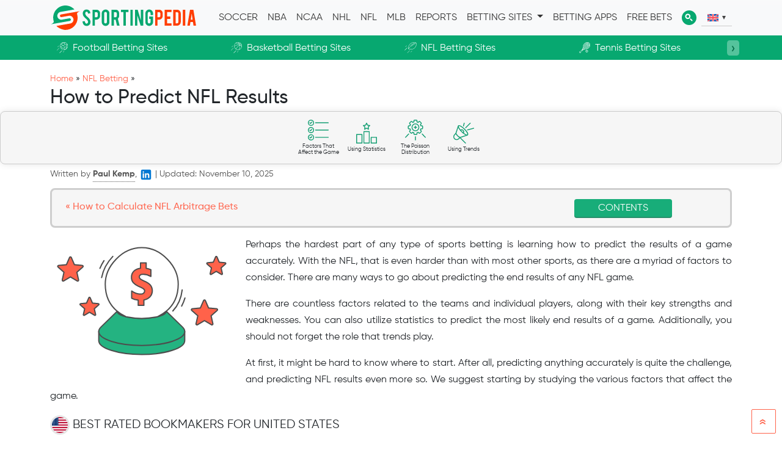

--- FILE ---
content_type: text/html; charset=UTF-8
request_url: https://www.sportingpedia.com/nfl-betting/how-to-predict-nfl-results/
body_size: 19010
content:
<!DOCTYPE html><html lang="en-US"><head><meta charset="UTF-8"><meta name="viewport" content="width=device-width, initial-scale=1, shrink-to-fit=no"><link rel="preconnect" href="https://www.googletagmanager.com"><link rel="preconnect" href="https://www.google-analytics.com"><meta name='robots' content='index, follow, max-image-preview:large, max-snippet:-1, max-video-preview:-1' /><link rel="alternate" hreflang="en" href="https://www.sportingpedia.com/nfl-betting/how-to-predict-nfl-results/" /><link rel="alternate" hreflang="x-default" href="https://www.sportingpedia.com/nfl-betting/how-to-predict-nfl-results/" /><title>How to Predict NFL Results</title><meta name="description" content="There are many ways to go about predicting the end results of any NFL game. However, choosing type of factors to consider whily analyzing has crucial role." /><link rel="canonical" href="https://www.sportingpedia.com/nfl-betting/how-to-predict-nfl-results/" /><meta property="og:locale" content="en_US" /><meta property="og:type" content="article" /><meta property="og:title" content="How to Predict NFL Results" /><meta property="og:description" content="There are many ways to go about predicting the end results of any NFL game. However, choosing type of factors to consider whily analyzing has crucial role." /><meta property="og:url" content="https://www.sportingpedia.com/nfl-betting/how-to-predict-nfl-results/" /><meta property="og:site_name" content="Sportingpedia - Latest Sports News From All Over the World" /><meta property="article:modified_time" content="2025-11-10T12:06:28+00:00" /><meta name="twitter:card" content="summary_large_image" /><meta name="twitter:label1" content="Est. reading time" /><meta name="twitter:data1" content="17 minutes" /> <script type="application/ld+json" class="yoast-schema-graph">{"@context":"https://schema.org","@graph":[{"@type":"WebPage","@id":"https://www.sportingpedia.com/nfl-betting/how-to-predict-nfl-results/","url":"https://www.sportingpedia.com/nfl-betting/how-to-predict-nfl-results/","name":"How to Predict NFL Results","isPartOf":{"@id":"https://www.sportingpedia.com/#website"},"primaryImageOfPage":{"@id":"https://www.sportingpedia.com/nfl-betting/how-to-predict-nfl-results/#primaryimage"},"image":{"@id":"https://www.sportingpedia.com/nfl-betting/how-to-predict-nfl-results/#primaryimage"},"thumbnailUrl":"https://www.sportingpedia.com/wp-content/uploads/2021/02/nfl-betting-how-to-predict_intro.svg","datePublished":"2019-04-17T10:05:29+00:00","dateModified":"2025-11-10T12:06:28+00:00","description":"There are many ways to go about predicting the end results of any NFL game. However, choosing type of factors to consider whily analyzing has crucial role.","breadcrumb":{"@id":"https://www.sportingpedia.com/nfl-betting/how-to-predict-nfl-results/#breadcrumb"},"inLanguage":"en-US","potentialAction":[{"@type":"ReadAction","target":["https://www.sportingpedia.com/nfl-betting/how-to-predict-nfl-results/"]}]},{"@type":"ImageObject","inLanguage":"en-US","@id":"https://www.sportingpedia.com/nfl-betting/how-to-predict-nfl-results/#primaryimage","url":"","contentUrl":""},{"@type":"BreadcrumbList","@id":"https://www.sportingpedia.com/nfl-betting/how-to-predict-nfl-results/#breadcrumb","itemListElement":[{"@type":"ListItem","position":1,"name":"Home","item":"https://www.sportingpedia.com/home/"},{"@type":"ListItem","position":2,"name":"NFL Betting","item":"https://www.sportingpedia.com/nfl-betting/"},{"@type":"ListItem","position":3,"name":"How to Predict NFL Results"}]},{"@type":"WebSite","@id":"https://www.sportingpedia.com/#website","url":"https://www.sportingpedia.com/","name":"Sportingpedia - Latest Sports News From All Over the World","description":"","publisher":{"@id":"https://www.sportingpedia.com/#organization"},"potentialAction":[{"@type":"SearchAction","target":{"@type":"EntryPoint","urlTemplate":"https://www.sportingpedia.com/?s={search_term_string}"},"query-input":{"@type":"PropertyValueSpecification","valueRequired":true,"valueName":"search_term_string"}}],"inLanguage":"en-US"},{"@type":"Organization","@id":"https://www.sportingpedia.com/#organization","name":"SportingPedia","url":"https://www.sportingpedia.com/","logo":{"@type":"ImageObject","inLanguage":"en-US","@id":"https://www.sportingpedia.com/#/schema/logo/image/","url":"https://www.sportingpedia.com/wp-content/uploads/2019/10/SportingPedia_logo.png","contentUrl":"https://www.sportingpedia.com/wp-content/uploads/2019/10/SportingPedia_logo.png","width":600,"height":101,"caption":"SportingPedia"},"image":{"@id":"https://www.sportingpedia.com/#/schema/logo/image/"}}]}</script> <link rel="alternate" type="application/rss+xml" title="Sportingpedia - Latest Sports News From All Over the World &raquo; Feed" href="https://www.sportingpedia.com/feed/" /><link rel="alternate" type="application/rss+xml" title="Sportingpedia - Latest Sports News From All Over the World &raquo; Comments Feed" href="https://www.sportingpedia.com/comments/feed/" /><link rel="alternate" title="oEmbed (JSON)" type="application/json+oembed" href="https://www.sportingpedia.com/wp-json/oembed/1.0/embed?url=https%3A%2F%2Fwww.sportingpedia.com%2Fnfl-betting%2Fhow-to-predict-nfl-results%2F" /><link rel="alternate" title="oEmbed (XML)" type="text/xml+oembed" href="https://www.sportingpedia.com/wp-json/oembed/1.0/embed?url=https%3A%2F%2Fwww.sportingpedia.com%2Fnfl-betting%2Fhow-to-predict-nfl-results%2F&#038;format=xml" /><link data-optimized="2" rel="stylesheet" href="https://www.sportingpedia.com/wp-content/litespeed/css/c205104b64fd68907619c9f280323699.css?ver=5dbe7" /><link rel="https://api.w.org/" href="https://www.sportingpedia.com/wp-json/" /><link rel="alternate" title="JSON" type="application/json" href="https://www.sportingpedia.com/wp-json/wp/v2/pages/9086" /><link rel="EditURI" type="application/rsd+xml" title="RSD" href="https://www.sportingpedia.com/xmlrpc.php?rsd" /><meta name="generator" content="WordPress 6.9" /><link rel='shortlink' href='https://www.sportingpedia.com/?p=9086' /><meta name="generator" content="WPML ver:4.8.6 stt:1,4,3,27,2;" /><link rel="icon" href="https://www.sportingpedia.com/wp-content/uploads/2020/07/favicon.png" sizes="32x32" /><link rel="icon" href="https://www.sportingpedia.com/wp-content/uploads/2020/07/favicon.png" sizes="192x192" /><link rel="apple-touch-icon" href="https://www.sportingpedia.com/wp-content/uploads/2020/07/favicon.png" /><meta name="msapplication-TileImage" content="https://www.sportingpedia.com/wp-content/uploads/2020/07/favicon.png" /><meta name="google-site-verification" content="bwT8s2jmzISTfa-EIVnRhjTMPneu7wvt08qws0WlboM" /> <script type="litespeed/javascript" data-src="https://www.googletagmanager.com/gtag/js?id=G-4MBTC5DKQW"></script> <script type="litespeed/javascript">window.dataLayer=window.dataLayer||[];function gtag(){dataLayer.push(arguments)}
gtag('js',new Date());gtag('config','G-4MBTC5DKQW')</script> <meta name="google-site-verification" content="vBcyc8cnY_d--O2oie3jrIsbUNzWhweFuw5iwau1muY" /></head><body data-rsssl=1 class="wp-singular page-template page-template-template-guide-page page-template-template-guide-page-php page page-id-9086 page-child parent-pageid-5242 wp-theme-sportingpedia"><noscript><iframe data-lazyloaded="1" src="about:blank" data-litespeed-src="https://www.googletagmanager.com/ns.html?id=GTM-N7LD4VQ"
height="0" width="0" style="display:none;visibility:hidden"></iframe><noscript><iframe src="https://www.googletagmanager.com/ns.html?id=GTM-N7LD4VQ"
height="0" width="0" style="display:none;visibility:hidden"></iframe></noscript></noscript><a href="#main" class="visually-hidden-focusable" style="position: absolute !important;word-wrap: normal !importantborder: 0;clip: rect(1px, 1px, 1px, 1px);clip-path: inset(50%);height: 1px;width: 1px;margin: -1px;overflow: hidden;padding: 0;">Skip to main content</a><div id="wrapper"><header><nav id="header" class="navbar navbar-expand-lg navbar-light bg-light"><div class="container">
<a class="navbar-brand" href="https://www.sportingpedia.com" title="Sportingpedia &#8211; Latest Sports News From All Over the World" rel="home">
<img src="https://www.sportingpedia.com/wp-content/themes/sportingpedia/assets/images/logo.svg" data-no-lazy="1" width="240" height="40" alt="Sportingpedia &#8211; Latest Sports News From All Over the World" />
</a><button class="navbar-toggler" type="button" data-bs-toggle="collapse" data-bs-target="#navbar" aria-controls="navbar" aria-expanded="false" aria-label="Toggle navigation">
<span class="navbar-toggler-icon"></span>
</button><div id="navbar" class="collapse navbar-collapse"><ul id="menu-main-menu" class="navbar-nav ms-auto"><li itemscope="itemscope" itemtype="https://www.schema.org/SiteNavigationElement" id="menu-item-3564" class="menu-item menu-item-type-taxonomy menu-item-object-category nav-item menu-item-3564"><a title="SOCCER" href="https://www.sportingpedia.com/category/soccer/" class="nav-link">SOCCER</a></li><li itemscope="itemscope" itemtype="https://www.schema.org/SiteNavigationElement" id="menu-item-11" class="menu-item menu-item-type-taxonomy menu-item-object-category nav-item menu-item-11"><a title="NBA" href="https://www.sportingpedia.com/category/nba/" class="nav-link">NBA</a></li><li itemscope="itemscope" itemtype="https://www.schema.org/SiteNavigationElement" id="menu-item-40636" class="menu-item menu-item-type-taxonomy menu-item-object-category nav-item menu-item-40636"><a title="NCAA" href="https://www.sportingpedia.com/category/ncca-college-basketball/" class="nav-link">NCAA</a></li><li itemscope="itemscope" itemtype="https://www.schema.org/SiteNavigationElement" id="menu-item-13" class="menu-item menu-item-type-taxonomy menu-item-object-category nav-item menu-item-13"><a title="NHL" href="https://www.sportingpedia.com/category/nhl/" class="nav-link">NHL</a></li><li itemscope="itemscope" itemtype="https://www.schema.org/SiteNavigationElement" id="menu-item-12" class="menu-item menu-item-type-taxonomy menu-item-object-category nav-item menu-item-12"><a title="NFL" href="https://www.sportingpedia.com/category/nfl/" class="nav-link">NFL</a></li><li itemscope="itemscope" itemtype="https://www.schema.org/SiteNavigationElement" id="menu-item-10" class="menu-item menu-item-type-taxonomy menu-item-object-category nav-item menu-item-10"><a title="MLB" href="https://www.sportingpedia.com/category/mlb/" class="nav-link">MLB</a></li><li itemscope="itemscope" itemtype="https://www.schema.org/SiteNavigationElement" id="menu-item-23218" class="menu-item menu-item-type-taxonomy menu-item-object-category nav-item menu-item-23218"><a title="REPORTS" href="https://www.sportingpedia.com/category/reports/" class="nav-link">REPORTS</a></li><li itemscope="itemscope" itemtype="https://www.schema.org/SiteNavigationElement" id="menu-item-3279" class="menu-item menu-item-type-post_type menu-item-object-page menu-item-has-children nav-item menu-item-3279 dropdown"><a title="BETTING SITES" href="https://www.sportingpedia.com/betting-sites/" aria-haspopup="true" class="nav-link dropdown-toggle" aria-expanded="false">BETTING SITES <span class="caret"></span></a><ul role="menu" class="dropdown-menu"><li itemscope="itemscope" itemtype="https://www.schema.org/SiteNavigationElement" id="menu-item-88864" class="menu-item menu-item-type-post_type menu-item-object-page menu-item-88864"><a title="NEW BETTING SITES" href="https://www.sportingpedia.com/new-betting-sites/" class="dropdown-item">NEW BETTING SITES</a></li></ul></li><li itemscope="itemscope" itemtype="https://www.schema.org/SiteNavigationElement" id="menu-item-26725" class="menu-item menu-item-type-post_type menu-item-object-page nav-item menu-item-26725"><a title="BETTING APPS" href="https://www.sportingpedia.com/betting-apps/" class="nav-link">BETTING APPS</a></li><li itemscope="itemscope" itemtype="https://www.schema.org/SiteNavigationElement" id="menu-item-89243" class="menu-item menu-item-type-post_type menu-item-object-page nav-item menu-item-89243"><a title="FREE BETS" href="https://www.sportingpedia.com/free-bets-bonuses/" class="nav-link">FREE BETS</a></li><li><a class="nav-link" id="search-toggle" href="javascript:void(0)"><span class="inner"><span>SEARCH</span> <img data-lazyloaded="1" src="[data-uri]" data-src="https://www.sportingpedia.com/wp-content/themes/sportingpedia/assets/images/search-icon.svg" /><noscript><img src="https://www.sportingpedia.com/wp-content/themes/sportingpedia/assets/images/search-icon.svg" /></noscript></span></a></li></ul><div
class="wpml-ls-sidebars- wpml-ls wpml-ls-legacy-dropdown js-wpml-ls-legacy-dropdown"><ul role="menu"><li role="none" tabindex="0" class="wpml-ls-slot- wpml-ls-item wpml-ls-item-en wpml-ls-current-language wpml-ls-first-item wpml-ls-last-item wpml-ls-item-legacy-dropdown">
<a href="#" class="js-wpml-ls-item-toggle wpml-ls-item-toggle" role="menuitem" title="Switch to English">
<img
class="wpml-ls-flag"
src="https://www.sportingpedia.com/wp-content/plugins/sitepress-multilingual-cms/res/flags/en.svg"
alt="English"
width=18
height=12
/></a><ul class="wpml-ls-sub-menu" role="menu"></ul></li></ul></div></div></div></nav></header><div class="subheader full-width-widget" style="background: #07a870; padding: 0.5rem 0; height: 40px; overflow-y: hidden;"><div class="container px-0"><div class="subheader-menu"><ul id="menu-subheader-menu" class="menu" style="list-style: none; margin: 0; padding: 0; display: flex; white-space: nowrap; overflow-x: scroll; -ms-overflow-style: none; scrollbar-width: none;">
<button class="prev" style="visibility:hidden;"><span>‹</span></button><li id="menu-item-72415" class="soccer menu-item menu-item-type-post_type menu-item-object-page menu-item-has-children menu-item-72415"><a href="https://www.sportingpedia.com/football-betting-sites/">Football Betting Sites</a><ul class="sub-menu"><li id="menu-item-72446" class="menu-item menu-item-type-post_type menu-item-object-page menu-item-72446"><a href="https://www.sportingpedia.com/football-betting-sites/premier-league-betting-sites/">Premier League Betting Sites</a></li><li id="menu-item-72425" class="menu-item menu-item-type-post_type menu-item-object-page menu-item-72425"><a href="https://www.sportingpedia.com/football-betting-sites/la-liga-betting-sites/">La Liga Betting Sites</a></li><li id="menu-item-72445" class="menu-item menu-item-type-post_type menu-item-object-page menu-item-72445"><a href="https://www.sportingpedia.com/football-betting-sites/bundesliga-betting-sites/">Bundesliga Betting Sites</a></li><li id="menu-item-72437" class="menu-item menu-item-type-post_type menu-item-object-page menu-item-72437"><a href="https://www.sportingpedia.com/football-betting-sites/serie-a-betting-sites/">Serie A Betting Sites</a></li><li id="menu-item-73446" class="menu-item menu-item-type-post_type menu-item-object-page menu-item-73446"><a href="https://www.sportingpedia.com/football-betting-sites/ligue-1-betting-sites/">Ligue 1 Betting Sites</a></li><li id="menu-item-72419" class="menu-item menu-item-type-post_type menu-item-object-page menu-item-72419"><a href="https://www.sportingpedia.com/football-betting-sites/champions-league-betting-sites/">Champions League Betting Sites</a></li></ul></li><li id="menu-item-72434" class="basketball menu-item menu-item-type-post_type menu-item-object-page menu-item-has-children menu-item-72434"><a href="https://www.sportingpedia.com/basketball-betting-sites/">Basketball Betting Sites</a><ul class="sub-menu"><li id="menu-item-72426" class="menu-item menu-item-type-post_type menu-item-object-page menu-item-72426"><a href="https://www.sportingpedia.com/basketball-betting-sites/nba-betting-sites/">NBA Betting Sites</a></li><li id="menu-item-72427" class="menu-item menu-item-type-post_type menu-item-object-page menu-item-72427"><a href="https://www.sportingpedia.com/basketball-betting-sites/ncaa-basketball-betting-sites/">NCAA Basketball Betting Sites</a></li><li id="menu-item-72422" class="menu-item menu-item-type-post_type menu-item-object-page menu-item-72422"><a href="https://www.sportingpedia.com/basketball-betting-sites/european-basketball-betting-sites/">European Basketball Betting Sites</a></li></ul></li><li id="menu-item-72429" class="nfl menu-item menu-item-type-post_type menu-item-object-page menu-item-has-children menu-item-72429"><a href="https://www.sportingpedia.com/nfl-betting-sites/">NFL Betting Sites</a><ul class="sub-menu"><li id="menu-item-72440" class="menu-item menu-item-type-post_type menu-item-object-page menu-item-72440"><a href="https://www.sportingpedia.com/nfl-betting-sites/super-bowl-betting-sites/">Super Bowl Betting Sites</a></li><li id="menu-item-72421" class="menu-item menu-item-type-post_type menu-item-object-page menu-item-72421"><a href="https://www.sportingpedia.com/nfl-betting-sites/draft-betting-sites/">Draft Betting Sites</a></li><li id="menu-item-72430" class="menu-item menu-item-type-post_type menu-item-object-page menu-item-72430"><a href="https://www.sportingpedia.com/nfl-betting-sites/pro-bowl-betting-sites/">Pro Bowl Betting Sites</a></li><li id="menu-item-72428" class="menu-item menu-item-type-post_type menu-item-object-page menu-item-72428"><a href="https://www.sportingpedia.com/nfl-betting-sites/ncaa-college-football-betting-sites/">NCAA College Football Betting Sites</a></li></ul></li><li id="menu-item-72431" class="tennis menu-item menu-item-type-post_type menu-item-object-page menu-item-has-children menu-item-72431"><a href="https://www.sportingpedia.com/tennis-betting-sites/">Tennis Betting Sites</a><ul class="sub-menu"><li id="menu-item-72433" class="menu-item menu-item-type-post_type menu-item-object-page menu-item-72433"><a href="https://www.sportingpedia.com/tennis-betting-sites/wimbledon-betting-sites/">Wimbledon Betting Sites</a></li><li id="menu-item-72432" class="menu-item menu-item-type-post_type menu-item-object-page menu-item-72432"><a href="https://www.sportingpedia.com/tennis-betting-sites/us-open-betting-sites/">US Open Betting Sites</a></li><li id="menu-item-72481" class="menu-item menu-item-type-post_type menu-item-object-page menu-item-72481"><a href="https://www.sportingpedia.com/tennis-betting-sites/french-open-betting-sites/">French Open Betting Sites</a></li><li id="menu-item-73445" class="menu-item menu-item-type-post_type menu-item-object-page menu-item-73445"><a href="https://www.sportingpedia.com/tennis-betting-sites/australian-open-betting-sites/">Australian Open Betting Sites</a></li></ul></li><li id="menu-item-72423" class="horse menu-item menu-item-type-post_type menu-item-object-page menu-item-has-children menu-item-72423"><a href="https://www.sportingpedia.com/horse-racing-betting-sites/">Horse Racing Betting Sites</a><ul class="sub-menu"><li id="menu-item-72420" class="menu-item menu-item-type-post_type menu-item-object-page menu-item-72420"><a href="https://www.sportingpedia.com/horse-racing-betting-sites/cheltenham-festival-betting-sites/">Cheltenham Festival Betting Sites</a></li><li id="menu-item-72424" class="menu-item menu-item-type-post_type menu-item-object-page menu-item-72424"><a href="https://www.sportingpedia.com/horse-racing-betting-sites/grand-national-betting-sites/">Grand National Betting Sites</a></li><li id="menu-item-72443" class="menu-item menu-item-type-post_type menu-item-object-page menu-item-72443"><a href="https://www.sportingpedia.com/horse-racing-betting-sites/melbourne-cup-betting-sites/">Melbourne Cup Betting Sites</a></li><li id="menu-item-73444" class="menu-item menu-item-type-post_type menu-item-object-page menu-item-73444"><a href="https://www.sportingpedia.com/horse-racing-betting-sites/royal-ascot-betting-sites/">Royal Ascot Betting Sites</a></li></ul></li><li id="menu-item-72418" class="cricket menu-item menu-item-type-post_type menu-item-object-page menu-item-has-children menu-item-72418"><a href="https://www.sportingpedia.com/cricket-betting-sites/">Cricket Betting Sites</a><ul class="sub-menu"><li id="menu-item-73442" class="menu-item menu-item-type-post_type menu-item-object-page menu-item-73442"><a href="https://www.sportingpedia.com/cricket-betting-sites/ecb-premier-leagues-betting-sites/">ECB Premier Leagues Betting Sites</a></li><li id="menu-item-72435" class="menu-item menu-item-type-post_type menu-item-object-page menu-item-72435"><a href="https://www.sportingpedia.com/cricket-betting-sites/indian-premier-league-betting-sites/">Indian Premier League Betting Sites</a></li><li id="menu-item-73443" class="menu-item menu-item-type-post_type menu-item-object-page menu-item-73443"><a href="https://www.sportingpedia.com/cricket-betting-sites/pakistan-super-league-betting-sites/">Pakistan Super League Betting Sites</a></li><li id="menu-item-74349" class="menu-item menu-item-type-post_type menu-item-object-page menu-item-74349"><a href="https://www.sportingpedia.com/cricket-betting-sites/big-bash-league-betting-sites/">Big Bash League Betting Sites</a></li><li id="menu-item-74681" class="menu-item menu-item-type-post_type menu-item-object-page menu-item-74681"><a href="https://www.sportingpedia.com/cricket-betting-sites/american-premiere-league-betting-sites/">American Premiere League Betting Sites</a></li><li id="menu-item-75530" class="menu-item menu-item-type-post_type menu-item-object-page menu-item-75530"><a href="https://www.sportingpedia.com/cricket-betting-sites/the-ashes-betting-sites/">The Ashes Betting Sites</a></li></ul></li><li id="menu-item-73457" class="esports menu-item menu-item-type-post_type menu-item-object-page menu-item-has-children menu-item-73457"><a href="https://www.sportingpedia.com/esports-betting-sites/">eSports Betting Sites</a><ul class="sub-menu"><li id="menu-item-73458" class="menu-item menu-item-type-post_type menu-item-object-page menu-item-73458"><a href="https://www.sportingpedia.com/esports-betting-sites/csgo-betting-sites/">CS:GO Betting Sites</a></li><li id="menu-item-74680" class="menu-item menu-item-type-post_type menu-item-object-page menu-item-74680"><a href="https://www.sportingpedia.com/esports-betting-sites/league-of-legends-betting-sites/">League of Legends Betting Sites</a></li><li id="menu-item-74348" class="menu-item menu-item-type-post_type menu-item-object-page menu-item-74348"><a href="https://www.sportingpedia.com/esports-betting-sites/dota-2-betting-sites/">Dota 2 Betting Sites</a></li><li id="menu-item-75529" class="menu-item menu-item-type-post_type menu-item-object-page menu-item-75529"><a href="https://www.sportingpedia.com/esports-betting-sites/fifa-betting-sites/">FIFA Betting Sites</a></li></ul></li><button class="next"><span>›</span></button></ul></div></div></div><main id="main" class="container"><div class="row"><div class="col-12 container-breadcrumbs-page"><div id="breadcrumbs"><span><span><a href="https://www.sportingpedia.com/home/">Home</a></span> » <span><a href="https://www.sportingpedia.com/nfl-betting/">NFL Betting</a></span> » <span class="breadcrumb_last" aria-current="page">How to Predict NFL Results</span></span></div></div></div><div class="row"><div class="col-md-12 col-sm-12"><div id="post-9086" class="content post-9086 page type-page status-publish hentry"><h1 class="entry-title">How to Predict NFL Results</h1><div class="header-table-of-contents">
<a href="#" class="show-table-of-contents">
<span>Quick Links <svg xmlns="http://www.w3.org/2000/svg" width="16" height="16" fill="currentColor" class="bi bi-chevron-down" viewBox="0 0 16 16"><path fill-rule="evenodd" d="M1.646 4.646a.5.5 0 0 1 .708 0L8 10.293l5.646-5.647a.5.5 0 0 1 .708.708l-6 6a.5.5 0 0 1-.708 0l-6-6a.5.5 0 0 1 0-.708"/></svg></span>
</a><div class="table-of-contents"><ul class="list-table-of-contents"><li>
<a href="#factors" class="scroll-to">
<i class="ico" style="background-image:url(https://www.sportingpedia.com/wp-content/uploads/2024/09/icon-features.svg);"></i><span>Factors That Affect the Game</span>
</a></li><li>
<a href="#statistics" class="scroll-to">
<i class="ico" style="background-image:url(https://www.sportingpedia.com/wp-content/uploads/2024/09/icon-top-betting-sites.svg);"></i><span>Using Statistics</span>
</a></li><li>
<a href="#poisson" class="scroll-to">
<i class="ico" style="background-image:url(https://www.sportingpedia.com/wp-content/uploads/2024/09/icon-additional-services.svg);"></i><span>The Poisson Distribution</span>
</a></li><li>
<a href="#trends" class="scroll-to">
<i class="ico" style="background-image:url(https://www.sportingpedia.com/wp-content/uploads/2024/09/icon-events-coverage-and-markets.svg);"></i><span>Using Trends</span>
</a></li></ul></div></div><div class="author-line">Written by <span class="author">Paul Kemp<div class="author-sub-box"><div class="author-name"><a href="https://www.sportingpedia.com/meet-the-team/paul-kemp/">Paul Kemp</a></div><div class="author-bio">Paul Kemp is an experienced  sports writer covering Soccer, NBA and NHL. He also writes in depth reviews of sports betting sites based on his personal experience.</div></div></span>,  <a rel="nofollow" target="_blank" href="https://www.linkedin.com/in/paul-kemp-6b838499/"><img class="social-icon" src="https://www.sportingpedia.com/wp-content/themes/sportingpedia/assets/images/icon-linkedin.svg" data-no-lazy="1"></a> <span class="sep">|</span> Updated: <time class="entry-date" datetime="2025-11-10T12:06:28+00:00">November 10, 2025</time></div><div class="post-header"><div id="guideStickyTocAnchor"></div><div id="guideStickyToc" class="container-fluid"><div id="guideStickyTocContent" class="row"><div id="linksPrevNext" class="inContentWidget col-12 col-md-9"><div class="linkPrevNext"><a href="https://www.sportingpedia.com/nfl-betting/how-to-calculate-nfl-arbitrage-bets/" title="How to Calculate NFL Arbitrage Bets" class="prev">&laquo; How to Calculate NFL Arbitrage Bets</a></div></div><div class="col-12 col-md-3 tocBtn">
<a href="#guideTOCAnchor">Contents</a></div></div></div></div><div class="post-main"><p><img data-lazyloaded="1" src="[data-uri]" decoding="async" data-src="https://www.sportingpedia.com/wp-content/uploads/2021/02/nfl-betting-how-to-predict_intro.svg" alt="How to Predict NFL Results" width="300" class="alignleft size-medium wp-image-8792" /><noscript><img decoding="async" src="https://www.sportingpedia.com/wp-content/uploads/2021/02/nfl-betting-how-to-predict_intro.svg" alt="How to Predict NFL Results" width="300" class="alignleft size-medium wp-image-8792" /></noscript>Perhaps the hardest part of any type of sports betting is learning how to predict the results of a game accurately. With the NFL, that is even harder than with most other sports, as there are a myriad of factors to consider. There are many ways to go about predicting the end results of any NFL game.</p><p>There are countless factors related to the teams and individual players, along with their key strengths and weaknesses. You can also utilize statistics to predict the most likely end results of a game. Additionally, you should not forget the role that trends play.</p><p>At first, it might be hard to know where to start. After all, predicting anything accurately is quite the challenge, and predicting NFL results even more so. We suggest starting by studying the various factors that affect the game.</p><div class="sportsBrandsTitle"><img data-lazyloaded="1" src="[data-uri]" decoding="async" data-src="/wp-content/uploads/flags/550/us.png" width="32" /><noscript><img decoding="async" src="/wp-content/uploads/flags/550/us.png" width="32" /></noscript> Best Rated Bookmakers    for United States</div><ul class="sportsBrands"><li class="sportsBrandsItem">
<a class="itemHref" rel="nofollow" target="_blank" href="/out/mybookie?au&#x3D;95&amp;bp&#x3D;1"><div class="sportsBrandsItemLogo"><img data-lazyloaded="1" src="[data-uri]" decoding="async" class="logoCasino" data-src="https://www.sportingpedia.com/wp-content/uploads/logos/lg-mybookie-logo.jpg"><noscript><img decoding="async" class="logoCasino" src="https://www.sportingpedia.com/wp-content/uploads/logos/lg-mybookie-logo.jpg"></noscript></div><div class="sportsBrandsTxt"><div class="sportsBrandsItemText">
<span class="bType">Claim</span><br>
<span class="big">$1000</span><br>
<span class="small">Match Bonus</span></div></div><div class="sportsBrandsItemScore">9.7</div><div class="sportsBrandsItemReview"><a href="https://www.sportingpedia.com/betting-sites/mybookie-sportsbook/">REVIEW</a></div><div class="sportsBrandsItemGo"><a rel="nofollow" target="_blank" href="/out/mybookie?au&#x3D;95&amp;bp&#x3D;1">GET BONUS</a></div>
</a><div class="sportsBrandsTerms">18+ New customers only. 100% match bonus up to $1000. Min deposit $50. 10x rollover requirement. Promocode: MYB100</div></li><li class="sportsBrandsItem">
<a class="itemHref" rel="nofollow" target="_blank" href="/out/bovada?au&#x3D;95&amp;bp&#x3D;2"><div class="sportsBrandsItemLogo"><img data-lazyloaded="1" src="[data-uri]" decoding="async" class="logoCasino" data-src="https://www.sportingpedia.com/wp-content/uploads/logos/lg-bovada-logo.jpg"><noscript><img decoding="async" class="logoCasino" src="https://www.sportingpedia.com/wp-content/uploads/logos/lg-bovada-logo.jpg"></noscript></div><div class="sportsBrandsTxt"><div class="sportsBrandsItemText">
<span class="bType">Claim</span><br>
<span class="big">$250</span><br>
<span class="small">Match Bonus</span></div></div><div class="sportsBrandsItemScore">9.4</div><div class="sportsBrandsItemReview"><a href="https://www.sportingpedia.com/betting-sites/bovada-sportsbook/">REVIEW</a></div><div class="sportsBrandsItemGo"><a rel="nofollow" target="_blank" href="/out/bovada?au&#x3D;95&amp;bp&#x3D;2">GET BONUS</a></div>
</a><div class="sportsBrandsTerms">Join Bovada, make your first deposit and instantly receive a 50% Sports Welcome Bonus up to $250.</div></li><li class="sportsBrandsItem">
<a class="itemHref" rel="nofollow" target="_blank" href="/out/xbet?au&#x3D;95&amp;bp&#x3D;3"><div class="sportsBrandsItemLogo"><img data-lazyloaded="1" src="[data-uri]" decoding="async" class="logoCasino" data-src="https://www.sportingpedia.com/wp-content/uploads/logos/lg-xbet-logo.jpg"><noscript><img decoding="async" class="logoCasino" src="https://www.sportingpedia.com/wp-content/uploads/logos/lg-xbet-logo.jpg"></noscript></div><div class="sportsBrandsTxt"><div class="sportsBrandsItemText">
<span class="bType">Claim</span><br>
<span class="big">$500</span><br>
<span class="small">Match Bonus</span></div></div><div class="sportsBrandsItemScore">9.3</div><div class="sportsBrandsItemReview"><a href="https://www.sportingpedia.com/betting-sites/xbet-sportsbook/">REVIEW</a></div><div class="sportsBrandsItemGo"><a rel="nofollow" target="_blank" href="/out/xbet?au&#x3D;95&amp;bp&#x3D;3">GET BONUS</a></div>
</a><div class="sportsBrandsTerms">Get a 100% Bonus, up to $500, to wager in the Xbet Sportsbook when you sign up and fund your new account with minimum of $45. Be sure to use promocode XB100 to claim this offer on your first deposit. 7x rollover requirement prior withdrawal.</div></li><li class="sportsBrandsItem">
<a class="itemHref" rel="nofollow" target="_blank" href="/out/intertops?au&#x3D;95&amp;bp&#x3D;4"><div class="sportsBrandsItemLogo"><img data-lazyloaded="1" src="[data-uri]" decoding="async" class="logoCasino" data-src="https://www.sportingpedia.com/wp-content/uploads/logos/lg-everygame-logo.webp"><noscript><img decoding="async" class="logoCasino" src="https://www.sportingpedia.com/wp-content/uploads/logos/lg-everygame-logo.webp"></noscript></div><div class="sportsBrandsTxt"><div class="sportsBrandsItemText">
<span class="bType">Claim</span><br>
<span class="big">$200</span><br>
<span class="small">Match Bonus</span></div></div><div class="sportsBrandsItemScore">9.2</div><div class="sportsBrandsItemReview"><a href="https://www.sportingpedia.com/betting-sites/everygame-sportsbook/">REVIEW</a></div><div class="sportsBrandsItemGo"><a rel="nofollow" target="_blank" href="/out/intertops?au&#x3D;95&amp;bp&#x3D;4">GET BONUS</a></div>
</a><div class="sportsBrandsTerms">The bonus and the deposit need to be rolled over 4x at min. odds of -200 (1.5) before a payout is possible Max. $200 of every bet count towards the rollover.</div></li><li class="sportsBrandsItem">
<a class="itemHref" rel="nofollow" target="_blank" href="/out/betusr?au&#x3D;95&amp;bp&#x3D;5"><div class="sportsBrandsItemLogo"><img data-lazyloaded="1" src="[data-uri]" decoding="async" class="logoCasino" data-src="https://www.sportingpedia.com/wp-content/uploads/logos/lg-betusr-logo.jpg"><noscript><img decoding="async" class="logoCasino" src="https://www.sportingpedia.com/wp-content/uploads/logos/lg-betusr-logo.jpg"></noscript></div><div class="sportsBrandsTxt"><div class="sportsBrandsItemText">
<span class="bType">Claim</span><br>
<span class="big">$150</span><br>
<span class="small">Match Bonus</span></div></div><div class="sportsBrandsItemScore">9.1</div><div class="sportsBrandsItemReview"><a href="https://www.sportingpedia.com/betting-sites/betusr-sportsbook/">REVIEW</a></div><div class="sportsBrandsItemGo"><a rel="nofollow" target="_blank" href="/out/betusr?au&#x3D;95&amp;bp&#x3D;5">GET BONUS</a></div>
</a><div class="sportsBrandsTerms">Get a 150% Bonus, up to $150, to wager in the BetUSR Sportsbook. Deposit minimum $100 and wager at least $500 within 30 days of registerening your account and you will automatically qualify for $150 CASH BONUS with just 1x wagering requirement.</div></li></ul><h2 id="factors">Various Factors That Affect the Game</h2><p><img data-lazyloaded="1" src="[data-uri]" decoding="async" data-src="https://www.sportingpedia.com/wp-content/uploads/2021/02/nfl-betting-how-to-predict_various-factors.svg" alt="Various Factors That Affect the Game" width="300" class="alignleft" /><noscript><img decoding="async" src="https://www.sportingpedia.com/wp-content/uploads/2021/02/nfl-betting-how-to-predict_various-factors.svg" alt="Various Factors That Affect the Game" width="300" class="alignleft" /></noscript>The first type of factor you should examine is <strong>everything that may affect a team&#8217;s overall quality and value</strong>. This includes evaluating every aspect of what makes a team good. All of this is necessary for any NFL bettor to get the full picture and make an educated prediction.</p><div style="clear:both"></div><h3>Team Quality</h3><p><img data-lazyloaded="1" src="[data-uri]" decoding="async" data-src="https://www.sportingpedia.com/wp-content/uploads/2021/02/nfl-betting-how-to-predict_team-quality.svg" alt="Team Quality" class="alignleft" width="300" /><noscript><img decoding="async" src="https://www.sportingpedia.com/wp-content/uploads/2021/02/nfl-betting-how-to-predict_team-quality.svg" alt="Team Quality" class="alignleft" width="300" /></noscript>The quality of every individual player is of the utmost importance. Most NFL bettors consider only the quarterback, when in reality they should be <strong>evaluating every single player</strong>. Of course, this does not mean that the quarterback is unimportant, but he matters just as much as his relationships with the left and right tackles. Naturally, the defensive players also matter greatly.</p><p>This points to another factor, the balance of a team. The balance we are talking about refers to how many players stand out. If there is only one star player and everyone else is merely adequate, there is no balance, and the team is less likely to win, especially if that star gets injured. A team needs to consist of players who are roughly equal in ability to be balanced and to have the best chance of winning.</p><p>Even a team of ordinary players can stand a better chance if the roster is evenly matched, particularly when the team has a strong sense of unity. You can tell whether this is the case by <strong>studying the team carefully</strong> and trying to figure out the relationships between key players. A team that works well together can surpass a team with better athletes but less unity.</p><p>To predict a team&#8217;s results accurately, you must also be fully aware of both its greatest strengths and biggest weaknesses. For instance, if two teams are strong on defense but weak on offense, it may be wiser to bet on the under rather than pick a winner.</p><p><strong>The style of a team is also very important</strong>. If a team&#8217;s style dictates a focus on offense or defense, that will obviously affect the game. This depends on the coach, but it can tell you a lot about his relationship with the squad. If the players are more comfortable with an offensive style but the coach prefers a defense-oriented one, the players may underperform. A team might have plenty of star players who simply do not fit its style.</p><p>The coaching staff is equally critical. The head coach is responsible for pre-game planning and post-game analysis, must keep morale high, and has to lead the team. However, the offensive and defensive coordinators are also vital because they call the plays and decide on defensive schemes.</p><p>How a team handles pressure is another factor that can greatly affect the game yet is often overlooked by NFL bettors. A seemingly perfect team can crumble under pressure, while <strong>some teams perform best under pressure</strong>. Knowing how a team reacts when the stakes are high can be the difference between a win and a loss.</p><p>Consistency is also a key factor in NFL betting. If a team has consistently won or lost during the season, it may be easier to predict the outcome of its next game. If the team shows no consistency, it will be harder to forecast whether it will win or lose. Of course, many other factors can help you in such cases.</p><h3>Game Conditions</h3><p><img data-lazyloaded="1" src="[data-uri]" decoding="async" data-src="https://www.sportingpedia.com/wp-content/uploads/2021/02/nfl-betting-how-to-predict_game-conditions.svg" alt="Game Conditions" class="alignleft" /><noscript><img decoding="async" src="https://www.sportingpedia.com/wp-content/uploads/2021/02/nfl-betting-how-to-predict_game-conditions.svg" alt="Game Conditions" class="alignleft" /></noscript>The conditions in which a game is held can <strong>have a great impact on players</strong>, especially regarding weather. It is worth reviewing the history of the team you want to back to see how it performs in adverse weather.</p><p>The venue can affect a team&#8217;s play as well. In fact, the home team wins about 60% of NFL games, so home-field advantage definitely matters. This is especially true if the road team may be overwhelmed by the venue; for instance, a stadium like CenturyLink Field can be intimidating.</p><p>A team&#8217;s schedule is also an important factor. If the road team has traveled from the West Coast to the East Coast and has to play in the early afternoon, it is more likely to underperform. <strong>Even athletes get jet-lagged,</strong> which is why this factor is worth considering.</p><h3>Additional Factors</h3><p><img data-lazyloaded="1" src="[data-uri]" decoding="async" data-src="https://www.sportingpedia.com/wp-content/uploads/2021/02/nfl-betting-how-to-predict_additional-factors.svg" alt="Additional Factors" class="alignleft" width="300" /><noscript><img decoding="async" src="https://www.sportingpedia.com/wp-content/uploads/2021/02/nfl-betting-how-to-predict_additional-factors.svg" alt="Additional Factors" class="alignleft" width="300" /></noscript>The recent results of a team can be a good indicator of what the future holds. For instance, if a team has been winning recently, the players will experience heightened motivation and confidence. Conversely, if the team has been losing a lot, players may do worse than usual. However, some teams perform even better after a close loss because they are motivated to get back in the game.</p><p>Motivation itself is another important factor. If a team is playing a long-time rival, its motivation will definitely affect the game. Players are more likely to perform better than usual. However, <strong>some players might get too fired up and lose control</strong> of their emotions, which can lead to outbursts. This depends on the players&#8217; history.</p><p>Naturally, injuries will also have a lasting effect on the game. Always check injury reports before placing a bet. If a key player has been injured and cannot play, the team may suffer. Some teams, however, have capable substitutes who might even perform better because they are eager to prove themselves.</p><p>As you can see, all factors are closely tied together, which is why it is <strong>important not to ignore any of them</strong>. When it comes to predicting NFL games, no detail is too small. It is a complex game with plenty of things to consider.</p><h2 id="statistics">Using Statistics</h2><p><img data-lazyloaded="1" src="[data-uri]" decoding="async" data-src="https://www.sportingpedia.com/wp-content/uploads/2021/02/nfl-betting-how-to-predict_using-statistics.svg" alt="Using Statistics" width="300" class="alignleft" /><noscript><img decoding="async" src="https://www.sportingpedia.com/wp-content/uploads/2021/02/nfl-betting-how-to-predict_using-statistics.svg" alt="Using Statistics" width="300" class="alignleft" /></noscript>Statistics can be very useful when trying to determine the outcome of an NFL game. They can help you uncover the true strengths and weaknesses of a team and make it <strong>easier to compare the general quality of teams</strong>. Statistics will help you make a more informed betting decision. Here are some basic NFL statistics you should consider when trying to predict results.</p><div style="clear:both"></div><h3>Points Per Game</h3><p><img data-lazyloaded="1" src="[data-uri]" decoding="async" data-src="https://www.sportingpedia.com/wp-content/uploads/2021/02/nfl-betting-how-to-predict_points-per-game.svg" alt="Points Per Game" class="alignleft" width="300" /><noscript><img decoding="async" src="https://www.sportingpedia.com/wp-content/uploads/2021/02/nfl-betting-how-to-predict_points-per-game.svg" alt="Points Per Game" class="alignleft" width="300" /></noscript>This is one of the simpler statistics you can find in the NFL. The PPG stat tells you how many points a team has scored throughout the season, divided by the number of games. This statistic is especially useful when betting on totals, as you can compare Points Per Game scored and Points Per Game allowed to gain a better understanding of a team&#8217;s capacity.</p><div style="clear:both"></div><h3>Yards Per Game</h3><p><img data-lazyloaded="1" src="[data-uri]" decoding="async" data-src="https://www.sportingpedia.com/wp-content/uploads/2021/02/nfl-betting-how-to-predict_yards-per-game.svg" alt="Yards Per Game" class="alignleft" width="300" /><noscript><img decoding="async" src="https://www.sportingpedia.com/wp-content/uploads/2021/02/nfl-betting-how-to-predict_yards-per-game.svg" alt="Yards Per Game" class="alignleft" width="300" /></noscript>The Yards Per Game gained or allowed by a team is another <strong>easy-to-understand statistic</strong>. On its own it does not tell us much, but if you also consider the team&#8217;s style of play, it can be very useful. You can also find statistics on Rushing Yards and Passing Yards.</p><div style="clear:both"></div><h3>Third Down Efficiency</h3><p><img data-lazyloaded="1" src="[data-uri]" decoding="async" data-src="https://www.sportingpedia.com/wp-content/uploads/2021/02/nfl-betting-how-to-predict_third-down.svg" alt="Third Down Efficiency" class="alignleft" width="300" /><noscript><img decoding="async" src="https://www.sportingpedia.com/wp-content/uploads/2021/02/nfl-betting-how-to-predict_third-down.svg" alt="Third Down Efficiency" class="alignleft" width="300" /></noscript>This statistic is very informative by itself. As you know, a third down is most often a team&#8217;s last chance to maintain possession. A team&#8217;s ability to convert on third down is quite telling about its quality. The better a team is at it, the more likely it is to win. The numbers to look for here are in the high forties.</p><div style="clear:both"></div><h3>Sacks</h3><p><img data-lazyloaded="1" src="[data-uri]" decoding="async" data-src="https://www.sportingpedia.com/wp-content/uploads/2021/02/nfl-betting-how-to-predict_sacks.svg" alt="Sacks" class="alignleft" width="300" /><noscript><img decoding="async" src="https://www.sportingpedia.com/wp-content/uploads/2021/02/nfl-betting-how-to-predict_sacks.svg" alt="Sacks" class="alignleft" width="300" /></noscript>The number of sacks a player or a team makes can give NFL bettors additional insight into a team&#8217;s quality. It is also <strong>indicative of overall performance</strong> and how the team might perform in the future. This statistic alone, however, should not be the only one you consider.</p><div style="clear:both"></div><h3>Tackles and Interceptions</h3><p><img data-lazyloaded="1" src="[data-uri]" decoding="async" data-src="https://www.sportingpedia.com/wp-content/uploads/2021/02/nfl-betting-how-to-predict_tackles.svg" alt="Tackles and Interceptions" width="300" class="alignleft" /><noscript><img decoding="async" src="https://www.sportingpedia.com/wp-content/uploads/2021/02/nfl-betting-how-to-predict_tackles.svg" alt="Tackles and Interceptions" width="300" class="alignleft" /></noscript>Both of these statistics can provide useful information about a team&#8217;s defense, but neither is very useful on its own. For instance, a team with a high tackle count might have a weakness elsewhere and use tackles as compensation. On the other hand, there simply are not many interceptions per game overall, which means you cannot read too much into that number.</p><div style="clear:both"></div><h3>Advanced Statistics</h3><p><img data-lazyloaded="1" src="[data-uri]" decoding="async" data-src="https://www.sportingpedia.com/wp-content/uploads/2021/02/nfl-betting-how-to-predict_advanced-statistics.svg" alt="Advanced Statistics" class="alignleft" width="300" /><noscript><img decoding="async" src="https://www.sportingpedia.com/wp-content/uploads/2021/02/nfl-betting-how-to-predict_advanced-statistics.svg" alt="Advanced Statistics" class="alignleft" width="300" /></noscript>By using more advanced statistics, you can learn more about a team&#8217;s offensive and overall quality. Two statistics that can tell you a lot about offense are <strong>Pass Yards Per Attempt and Team Yards Per Carry</strong>. To gauge overall strength, you can also look at Yards Per Play Differential, Yards After Catch, Turnover Differential, and Negative Pass Play Percentage.</p><div style="clear:both"></div><h2 id="poisson">The Poisson Distribution</h2><p><img data-lazyloaded="1" src="[data-uri]" decoding="async" data-src="https://www.sportingpedia.com/wp-content/uploads/2021/02/nfl-betting-how-to-predict_poisson-distribution.svg" alt="The Poisson Distribution" width="300" class="alignleft" /><noscript><img decoding="async" src="https://www.sportingpedia.com/wp-content/uploads/2021/02/nfl-betting-how-to-predict_poisson-distribution.svg" alt="The Poisson Distribution" width="300" class="alignleft" /></noscript>The Poisson Distribution is a statistics-based mathematical model. It allows you to calculate how likely an event is to occur n times within a set period, provided the event occurs at a constant rate. Otherwise, you cannot use this model.</p><p>You can use it to estimate how many touchdowns a single player will score during the next quarter, game, season, and so on. However, this approach, called <strong>the binomial model</strong>, assumes that every period of time is independent. If we are calculating how many touchdowns a player will score per quarter, scoring in the first quarter says nothing about whether he will score in the second. Although this is not entirely realistic for several reasons, the model is still accurate enough to consider. You can simplify the equations by using a Poisson distribution with a parameter of ½.</p><p>The math required here might be a bit above average, but you will get results.</p><h2 id="trends">Using Trends</h2><p><img data-lazyloaded="1" src="[data-uri]" decoding="async" data-src="https://www.sportingpedia.com/wp-content/uploads/2021/02/nfl-betting-how-to-predict_using-trends.svg" alt="Using Trends" width="300" class="alignleft" /><noscript><img decoding="async" src="https://www.sportingpedia.com/wp-content/uploads/2021/02/nfl-betting-how-to-predict_using-trends.svg" alt="Using Trends" width="300" class="alignleft" /></noscript>To determine the results of an NFL game, you can rely not only on statistics but also on trends. Spotting and using trends may be difficult for a beginner, but we will outline a few basic trends any bettor can take advantage of.</p><div style="clear:both"></div><h3>First Half Scoring Trends</h3><p><img data-lazyloaded="1" src="[data-uri]" decoding="async" data-src="https://www.sportingpedia.com/wp-content/uploads/2021/02/nfl-betting-how-to-predict_first-half-scoring-trends.svg" alt="First Half Scoring Trends" class="alignleft" width="300" /><noscript><img decoding="async" src="https://www.sportingpedia.com/wp-content/uploads/2021/02/nfl-betting-how-to-predict_first-half-scoring-trends.svg" alt="First Half Scoring Trends" class="alignleft" width="300" /></noscript>You can often see a clear difference between a team that has scored in the first half and one that has fallen behind. Usually, the team that scores early ends up winning, especially if the other team falls far behind. When a team scores early, it starts with a solid lead and can reinforce that lead more easily than the opposing team can overcome it.</p><p>As tension builds in the second half, many teams make more mistakes while trying to score, so a slow start can end up costing a team dearly.</p><p>Generally, <strong>teams that score in the first half are considered strong</strong> and have an advantage over opponents with lower first-half numbers. This makes the trend quite useful.</p><h3>Sharp Line Moves</h3><p><img data-lazyloaded="1" src="[data-uri]" decoding="async" data-src="https://www.sportingpedia.com/wp-content/uploads/2021/02/nfl-betting-how-to-predict_sharp-line-moves.svg" alt="Sharp Line Moves" class="alignleft" /><noscript><img decoding="async" src="https://www.sportingpedia.com/wp-content/uploads/2021/02/nfl-betting-how-to-predict_sharp-line-moves.svg" alt="Sharp Line Moves" class="alignleft" /></noscript>When the line moves sharply and the odds change suddenly, it is usually a sign that professional bettors have placed substantial wagers. Of course, this depends on when you are looking at the lines and odds. For instance, obvious changes right after opening lines are usually the work of pros.</p><p>Another sign that professionals are betting is when the numbers in a point spread move away from the most common winning margins. It takes a lot of money to shift those numbers, so this is often an indicator of heavy action from serious bettors.</p><p>Sometimes pros wait for the public to move a line to a certain number and then bet late against the flow. A significant change in the margin later on could therefore signal that a seasoned NFL bettor has placed a wager.</p><h3>Coaching Trends</h3><p><img data-lazyloaded="1" src="[data-uri]" decoding="async" data-src="https://www.sportingpedia.com/wp-content/uploads/2021/02/nfl-betting-how-to-predict_coaching-trends.svg" alt="Coaching Trends" width="300" class="alignleft" /><noscript><img decoding="async" src="https://www.sportingpedia.com/wp-content/uploads/2021/02/nfl-betting-how-to-predict_coaching-trends.svg" alt="Coaching Trends" width="300" class="alignleft" /></noscript>As you know, <strong>a good coach can make all the difference</strong>. A coach can bring a team more victories than ever before, or just as easily bring a successful team down. This is why it is extremely important to consider a team&#8217;s coach when betting on the NFL.</p><p>If you plan to bet on a certain team, examine its preseason performance, especially if it has a new coach. This will give you insight into what to expect during the regular season.</p><h3>Home Underdog Trends</h3><p><img data-lazyloaded="1" src="[data-uri]" decoding="async" data-src="https://www.sportingpedia.com/wp-content/uploads/2021/02/nfl-betting-how-to-predict_home-underdog-trends.svg" alt="Home Underdog Trends" class="alignleft" width="300" /><noscript><img decoding="async" src="https://www.sportingpedia.com/wp-content/uploads/2021/02/nfl-betting-how-to-predict_home-underdog-trends.svg" alt="Home Underdog Trends" class="alignleft" width="300" /></noscript>Some NFL bettors always back the more popular team. This is unwise, as popular teams lose as well. Most people overlook that possibility, which creates a betting opportunity for you.</p><p>When the more popular team is on the road and the underdog is playing at home, you might find some of the best odds available. You need to be <strong>highly selective when using this trend</strong>, because it is hard to know exactly when it will have a tangible effect. Nevertheless, the opportunity will arise, as the general public often ignores the fatigue and stress that traveling can inflict on a team.</p><h3>Bye Week Trends</h3><p><img data-lazyloaded="1" src="[data-uri]" decoding="async" data-src="https://www.sportingpedia.com/wp-content/uploads/2021/02/nfl-betting-how-to-predict_bye-week-trends.svg" alt="Bye Week Trends" class="alignleft" width="300" /><noscript><img decoding="async" src="https://www.sportingpedia.com/wp-content/uploads/2021/02/nfl-betting-how-to-predict_bye-week-trends.svg" alt="Bye Week Trends" class="alignleft" width="300" /></noscript>Some strategies claim you should always bet on a team&#8217;s first game after its Bye Week. That is not necessarily true, as there is sometimes no way to tell how a team will perform after the break.</p><p>If you see a definite trend in a team&#8217;s post-Bye Week games, then betting based on that data can be smart. For instance, <strong>some teams seem rejuvenated after their break</strong> and perform better than usual, while others are off their game and consistently lose their first post-Bye Week contest. However, if no clear trend exists, it is best not to base your wager on this factor alone.</p><h3>Bounce Back Trends</h3><p><img data-lazyloaded="1" src="[data-uri]" decoding="async" data-src="https://www.sportingpedia.com/wp-content/uploads/2021/02/nfl-betting-how-to-predict_bounce-back-trends.svg" alt="Bounce Back Trends" class="alignleft" width="300" /><noscript><img decoding="async" src="https://www.sportingpedia.com/wp-content/uploads/2021/02/nfl-betting-how-to-predict_bounce-back-trends.svg" alt="Bounce Back Trends" class="alignleft" width="300" /></noscript>This trend is important to follow right after the team you want to bet on has lost. Look at how the team has responded to similar losses in the past. For instance, <strong>if the loss was against a big rival, the team is more likely to be fired up,</strong> but you should still examine how it reacted to comparable defeats.</p><p>Other times, losses can be heartbreaking and destroy a team&#8217;s spirit and confidence, leading to a losing streak. Be very careful when analyzing the data, and remember to consider all the other factors as well.</p><h2>Conclusion</h2><p><img data-lazyloaded="1" src="[data-uri]" decoding="async" data-src="https://www.sportingpedia.com/wp-content/uploads/2021/02/nfl-betting-how-to-predict_conclusion.svg" alt="Conclusion" class="alignleft" width="300" /><noscript><img decoding="async" src="https://www.sportingpedia.com/wp-content/uploads/2021/02/nfl-betting-how-to-predict_conclusion.svg" alt="Conclusion" class="alignleft" width="300" /></noscript>There are many ways to predict NFL results, and they all require time and effort. You will need to learn to analyze every piece of data concerning the game. It may be difficult, but it is definitely not impossible, especially if you use the factors, statistics, and trends listed above.</p></div><div class="post-footer"><h2 id="guideTOCAnchor">Table of Contents</h2><ol id="guideTOC"><li><a href="https://www.sportingpedia.com/nfl-betting/introduction-to-nfl-betting/">Introduction to NFL Betting</a></li><li><a href="https://www.sportingpedia.com/nfl-betting/nfl-betting-fundamentals/">NFL Betting Fundamentals</a></li><li><a href="https://www.sportingpedia.com/nfl-betting/betting-odds/">NFL Betting Odds</a></li><li><a href="https://www.sportingpedia.com/nfl-betting/how-to-place-a-nfl-bet-in-a-betting-shop/">How to Place a NFL Bet in a Betting Shop</a></li><li><a href="https://www.sportingpedia.com/nfl-betting/how-to-bet-on-nfl-online/">How to Bet on NFL Online</a></li><li><a href="https://www.sportingpedia.com/nfl-betting/nfl-accumulators-explained/">NFL Accumulators Explained</a></li><li><a href="https://www.sportingpedia.com/nfl-betting/nfl-betting-glossary/">NFL Betting Glossary</a></li><li><a href="https://www.sportingpedia.com/nfl-betting/nfl-betting-bankroll-management/">NFL Betting Bankroll Management</a></li><li><a href="https://www.sportingpedia.com/nfl-betting/nfl-betting-strategies/">NFL Betting Strategies</a></li><li><a href="https://www.sportingpedia.com/nfl-betting/nfl-betting-systems-explained/">NFL Betting Systems Explained</a></li><li><a href="https://www.sportingpedia.com/nfl-betting/nfl-martingale-betting-system/">NFL Martingale Betting System</a></li><li><a href="https://www.sportingpedia.com/nfl-betting/nfl-accumulators-vs-single-bets/">NFL Accumulators vs Single Bets</a></li><li><a href="https://www.sportingpedia.com/nfl-betting/keeping-nfl-betting-records/">Keeping NFL Betting Records</a></li><li><a href="https://www.sportingpedia.com/nfl-betting/value-betting/">NFL Value Betting</a></li><li><a href="https://www.sportingpedia.com/nfl-betting/cashout-when-betting-on-nfl/">Cashout When Betting on NFL</a></li><li><a href="https://www.sportingpedia.com/nfl-betting/edit-nfl-bet-explained/">Edit NFL Bet Explained</a></li><li><a href="https://www.sportingpedia.com/nfl-betting/how-to-calculate-nfl-arbitrage-bets/">How to Calculate NFL Arbitrage Bets</a></li><li class="active"><a href="https://www.sportingpedia.com/nfl-betting/how-to-predict-nfl-results/">How to Predict NFL Results</a></li></ol></div></div></div></div></main><footer id="footer"><div class="pt-3 footer-disclaimer full-width-widget"><div class="container"><div class="row"><div class="col-12"><p>SportingPedia.com provides daily coverage of the latest developments in the vibrant world of sports. Our team of experienced journalists aims to provide detailed news articles, expert opinion pieces, highlights, and many more.</p><p>SportingPedia.com cannot be held liable for the outcome of the events reviewed on the website. Please bear in mind that sports betting can result in the loss of your stake. Before placing a wager on any event, all bettors must consider their budget and ensure they are at least 18 years old. Please, play responsibly.</p><p>SportingPedia.com uses cookies to distinguish its readers and improve their individual browsing experience. By visiting our website with your browser configured to allow cookies, you agree to our cookies use policy which is explained in detail in our Privacy Policy section.</p><p class="responsible-gambling"><img data-lazyloaded="1" src="[data-uri]" data-src="/wp-content/uploads/2019/10/18sign.png" /><noscript><img src="/wp-content/uploads/2019/10/18sign.png" /></noscript> <a href="https://www.gambleaware.org/" target="_blank" rel="nofollow"><img data-lazyloaded="1" src="[data-uri]" data-src="/wp-content/uploads/2025/04/gamble-aware-logo.webp" /><noscript><img src="/wp-content/uploads/2025/04/gamble-aware-logo.webp" /></noscript></a> <a href="https://www.gamcare.org.uk/" target="_blank" rel="nofollow"><img data-lazyloaded="1" src="[data-uri]" data-src="/wp-content/uploads/2019/10/gamcare-logo.jpg" /><noscript><img src="/wp-content/uploads/2019/10/gamcare-logo.jpg" /></noscript></a></p></div></div></div></div><div class="clear"></div><section class="newsletter-subscribe-widget full-width-widget"><div class="container"><div class="row"><div class="d-none d-sm-block col-sm-4"><img data-lazyloaded="1" src="[data-uri]" data-src="https://www.sportingpedia.com/wp-content/themes/sportingpedia/assets/images/subscribe-icon-new.webp" /><noscript><img src="https://www.sportingpedia.com/wp-content/themes/sportingpedia/assets/images/subscribe-icon-new.webp" /></noscript></div><div class="col-12 col-sm-8" style="align-self: flex-end;"><h2>Subscribe to Our Newsletter</h2><div class="description">Get the latest updates and predictions.</div><div class="newsletter-form"><form class="row subscribe-tips" name="subscribe-tips-footer" action="?" method="post"><div class="col-7"><input type="text" name="email" placeholder="Email"></div><div class="col-5"><input type="submit" name="submit" value="Subscribe"></div></form></div><div class="alert form-response"></div></div></div></section><div class="clear"></div><div class="footer-sub-navigation-wrapper full-width-widget"><div class="footer-sub-navigation"><div class="row"><div class="col-6 col-md-3"><div class="nav-title">Betting Sites</div><ul><li><a href="/football-betting/">Football Betting</a></li><li><a href="/nba-betting/">NBA Betting</a></li><li><a href="/tennis-betting/">Tennis Betting</a></li><li><a href="/nfl-betting/">NFL Betting</a></li><li><a href="/nhl-betting/">NHL Betting</a></li><li><a href="/horse-racing-betting/">Horse Racing</a></li><li><a href="/betting-calculators/">Betting Calculators</a></li></ul></div><div class="col-6 col-md-3"><div class="nav-title">Banking Methods</div><ul><li><a href="/deposit/apple-pay-betting-sites/">Apple Pay</a></li><li><a href="/deposit/echeck-betting-sites/">Echeck</a></li><li><a href="/deposit/paypal-betting-sites/">Paypal</a></li><li><a href="/deposit/prepaid-cards-betting-sites/">Prepaid Cards</a></li><li><a href="/deposit/neosurf-betting-sites/">Neosurf</a></li><li><a href="/deposit/neteller-betting-sites/">Neteller</a></li><li><a href="/casino-deposit/">Casino Deposit</a></li></ul></div><div class="col-6 col-md-3"><div class="nav-title">Countries</div><ul><li><a href="/betting-sites/us/">US</a></li><li><a href="/betting-sites/uk/">UK</a></li><li><a href="/betting-sites/canada/">Canada</a></li><li><a href="/betting-sites/new-zealand/">New Zealand</a></li><li><a href="/betting-sites/australia/">Australia</a></li><li><a href="/betting-sites/belgium/">Belgium</a></li></ul></div><div class="col-6 col-md-3"><div class="nav-title">Tips & Previews</div><ul><li><a href="/category/soccer/">Soccer Tips</a></li><li><a href="/category/nba/">NBA Tips</a></li><li><a href="/category/ncca-college-basketball/">NCAA Tips</a></li><li><a href="/category/nhl/">NHL Tips</a></li><li><a href="/category/nfl/">NFL Tips</a></li><li><a href="/vip-paid-tips/">VIP Tips</a></li></ul></div></div></div></div><div class="footer-branding-wrapper full-width-widget"><div class="footer-branding"><div class="row"><div class="col-12 col-sm-5 col-md-3 align-self-center">
<a href="https://www.sportingpedia.com/" rel="home"><img data-lazyloaded="1" src="[data-uri]" data-src="https://www.sportingpedia.com/wp-content/themes/sportingpedia/assets/images/logo-footer.svg" /><noscript><img src="https://www.sportingpedia.com/wp-content/themes/sportingpedia/assets/images/logo-footer.svg" /></noscript></a></div><div class="col-12 col-sm-7 col-md-9 "><nav class="navbar navbar-expand"><div class="navbar-collapse"><ul id="menu-footer-menu" class="nav navbar-nav footer-nav ms-auto"><li id="menu-item-940" class="menu-item menu-item-type-post_type menu-item-object-page menu-item-940"><a href="https://www.sportingpedia.com/about-us/">About us</a></li><li id="menu-item-145073" class="menu-item menu-item-type-post_type menu-item-object-page menu-item-145073"><a href="https://www.sportingpedia.com/sportsbook-ranking-methodology/">Ranking Methodology</a></li><li id="menu-item-937" class="menu-item menu-item-type-post_type menu-item-object-page menu-item-937"><a href="https://www.sportingpedia.com/meet-the-team/">Authors</a></li><li id="menu-item-106863" class="menu-item menu-item-type-post_type menu-item-object-page menu-item-106863"><a href="https://www.sportingpedia.com/media-coverage/">Media Coverage</a></li><li id="menu-item-941" class="menu-item menu-item-type-post_type menu-item-object-page menu-item-privacy-policy menu-item-941"><a rel="privacy-policy" href="https://www.sportingpedia.com/privacy-policy/">Privacy Policy</a></li><li id="menu-item-1227" class="menu-item menu-item-type-post_type menu-item-object-page menu-item-1227"><a href="https://www.sportingpedia.com/terms-and-conditions/">Terms and Conditions</a></li><li id="menu-item-938" class="menu-item menu-item-type-post_type menu-item-object-page menu-item-938"><a href="https://www.sportingpedia.com/contact-us/">Contact Us</a></li></ul></div></nav><div class="sportingpedia-copyright">&copy; 2026 Sportingpedia.com. All rights reserved.</div>
<a href="//www.dmca.com/Protection/Status.aspx?ID=39bcc16d-2cb3-4f57-9d63-34c32327b0d4" target="_blank" title="DMCA.com Protection Status" class="dmca-badge float-end" style="padding: 0 15px;" rel="nofollow noopener"><img data-lazyloaded="1" src="[data-uri]" data-src="https://www.sportingpedia.com/wp-content/themes/sportingpedia/assets/images/dmca-protected.png" alt="DMCA.com Protection Status"><noscript><img src="https://www.sportingpedia.com/wp-content/themes/sportingpedia/assets/images/dmca-protected.png" alt="DMCA.com Protection Status"></noscript></a> <a href="/sitemap-en.xml" class="float-end" style="color: #fff;">Sitemap</a></div></div></div></div><div class="clear"></div></footer></div><div class='search-form-wrapper'><div class='search-form-overlay'></div><form class="search-form" role="search" method="get" action="https://www.sportingpedia.com/">
<label class='search-form-label'>Type something and Enter</label>
<input class='search-text' name='s' value="" type='text' placeholder="Type something and Enter"/>
<button class='search-submit' type='submit'><i class="fa fa-search"></i></button></form></div><div class="container text-justify feat-bookie"><a href="/out/mybookie?au&#x3D;128&amp;bp&#x3D;1" target="_blank" rel="nofollow" class="row align-items-center"><div class="col-3 p-1"><img data-lazyloaded="1" src="[data-uri]" data-src="https://www.sportingpedia.com/wp-content/uploads/logos/lg-mybookie-logo.jpg"><noscript><img src="https://www.sportingpedia.com/wp-content/uploads/logos/lg-mybookie-logo.jpg"></noscript></div><div class="col-9 p-1">
100% up to $1000 Sign up Bonus<br><span class="inf">18+ New customers only. 100% match bonus up to $1000. Min deposit $50. 10x rollover requirement. Promocode: MYB100</span></div>
</a></div>
<a id="scroll-to-top"><span style="transform:rotate(-90deg);">&raquo;</span></a> <script type="speculationrules">{"prefetch":[{"source":"document","where":{"and":[{"href_matches":"/*"},{"not":{"href_matches":["/wp-*.php","/wp-admin/*","/wp-content/uploads/*","/wp-content/*","/wp-content/plugins/*","/wp-content/themes/sportingpedia/*","/*\\?(.+)"]}},{"not":{"selector_matches":"a[rel~=\"nofollow\"]"}},{"not":{"selector_matches":".no-prefetch, .no-prefetch a"}}]},"eagerness":"conservative"}]}</script> <script data-no-optimize="1" data-no-defer="1">setTimeout(() => { litespeed_load_delayed_js_force() }, 750);</script> <script data-no-optimize="1">window.lazyLoadOptions=Object.assign({},{threshold:300},window.lazyLoadOptions||{});!function(t,e){"object"==typeof exports&&"undefined"!=typeof module?module.exports=e():"function"==typeof define&&define.amd?define(e):(t="undefined"!=typeof globalThis?globalThis:t||self).LazyLoad=e()}(this,function(){"use strict";function e(){return(e=Object.assign||function(t){for(var e=1;e<arguments.length;e++){var n,a=arguments[e];for(n in a)Object.prototype.hasOwnProperty.call(a,n)&&(t[n]=a[n])}return t}).apply(this,arguments)}function o(t){return e({},at,t)}function l(t,e){return t.getAttribute(gt+e)}function c(t){return l(t,vt)}function s(t,e){return function(t,e,n){e=gt+e;null!==n?t.setAttribute(e,n):t.removeAttribute(e)}(t,vt,e)}function i(t){return s(t,null),0}function r(t){return null===c(t)}function u(t){return c(t)===_t}function d(t,e,n,a){t&&(void 0===a?void 0===n?t(e):t(e,n):t(e,n,a))}function f(t,e){et?t.classList.add(e):t.className+=(t.className?" ":"")+e}function _(t,e){et?t.classList.remove(e):t.className=t.className.replace(new RegExp("(^|\\s+)"+e+"(\\s+|$)")," ").replace(/^\s+/,"").replace(/\s+$/,"")}function g(t){return t.llTempImage}function v(t,e){!e||(e=e._observer)&&e.unobserve(t)}function b(t,e){t&&(t.loadingCount+=e)}function p(t,e){t&&(t.toLoadCount=e)}function n(t){for(var e,n=[],a=0;e=t.children[a];a+=1)"SOURCE"===e.tagName&&n.push(e);return n}function h(t,e){(t=t.parentNode)&&"PICTURE"===t.tagName&&n(t).forEach(e)}function a(t,e){n(t).forEach(e)}function m(t){return!!t[lt]}function E(t){return t[lt]}function I(t){return delete t[lt]}function y(e,t){var n;m(e)||(n={},t.forEach(function(t){n[t]=e.getAttribute(t)}),e[lt]=n)}function L(a,t){var o;m(a)&&(o=E(a),t.forEach(function(t){var e,n;e=a,(t=o[n=t])?e.setAttribute(n,t):e.removeAttribute(n)}))}function k(t,e,n){f(t,e.class_loading),s(t,st),n&&(b(n,1),d(e.callback_loading,t,n))}function A(t,e,n){n&&t.setAttribute(e,n)}function O(t,e){A(t,rt,l(t,e.data_sizes)),A(t,it,l(t,e.data_srcset)),A(t,ot,l(t,e.data_src))}function w(t,e,n){var a=l(t,e.data_bg_multi),o=l(t,e.data_bg_multi_hidpi);(a=nt&&o?o:a)&&(t.style.backgroundImage=a,n=n,f(t=t,(e=e).class_applied),s(t,dt),n&&(e.unobserve_completed&&v(t,e),d(e.callback_applied,t,n)))}function x(t,e){!e||0<e.loadingCount||0<e.toLoadCount||d(t.callback_finish,e)}function M(t,e,n){t.addEventListener(e,n),t.llEvLisnrs[e]=n}function N(t){return!!t.llEvLisnrs}function z(t){if(N(t)){var e,n,a=t.llEvLisnrs;for(e in a){var o=a[e];n=e,o=o,t.removeEventListener(n,o)}delete t.llEvLisnrs}}function C(t,e,n){var a;delete t.llTempImage,b(n,-1),(a=n)&&--a.toLoadCount,_(t,e.class_loading),e.unobserve_completed&&v(t,n)}function R(i,r,c){var l=g(i)||i;N(l)||function(t,e,n){N(t)||(t.llEvLisnrs={});var a="VIDEO"===t.tagName?"loadeddata":"load";M(t,a,e),M(t,"error",n)}(l,function(t){var e,n,a,o;n=r,a=c,o=u(e=i),C(e,n,a),f(e,n.class_loaded),s(e,ut),d(n.callback_loaded,e,a),o||x(n,a),z(l)},function(t){var e,n,a,o;n=r,a=c,o=u(e=i),C(e,n,a),f(e,n.class_error),s(e,ft),d(n.callback_error,e,a),o||x(n,a),z(l)})}function T(t,e,n){var a,o,i,r,c;t.llTempImage=document.createElement("IMG"),R(t,e,n),m(c=t)||(c[lt]={backgroundImage:c.style.backgroundImage}),i=n,r=l(a=t,(o=e).data_bg),c=l(a,o.data_bg_hidpi),(r=nt&&c?c:r)&&(a.style.backgroundImage='url("'.concat(r,'")'),g(a).setAttribute(ot,r),k(a,o,i)),w(t,e,n)}function G(t,e,n){var a;R(t,e,n),a=e,e=n,(t=Et[(n=t).tagName])&&(t(n,a),k(n,a,e))}function D(t,e,n){var a;a=t,(-1<It.indexOf(a.tagName)?G:T)(t,e,n)}function S(t,e,n){var a;t.setAttribute("loading","lazy"),R(t,e,n),a=e,(e=Et[(n=t).tagName])&&e(n,a),s(t,_t)}function V(t){t.removeAttribute(ot),t.removeAttribute(it),t.removeAttribute(rt)}function j(t){h(t,function(t){L(t,mt)}),L(t,mt)}function F(t){var e;(e=yt[t.tagName])?e(t):m(e=t)&&(t=E(e),e.style.backgroundImage=t.backgroundImage)}function P(t,e){var n;F(t),n=e,r(e=t)||u(e)||(_(e,n.class_entered),_(e,n.class_exited),_(e,n.class_applied),_(e,n.class_loading),_(e,n.class_loaded),_(e,n.class_error)),i(t),I(t)}function U(t,e,n,a){var o;n.cancel_on_exit&&(c(t)!==st||"IMG"===t.tagName&&(z(t),h(o=t,function(t){V(t)}),V(o),j(t),_(t,n.class_loading),b(a,-1),i(t),d(n.callback_cancel,t,e,a)))}function $(t,e,n,a){var o,i,r=(i=t,0<=bt.indexOf(c(i)));s(t,"entered"),f(t,n.class_entered),_(t,n.class_exited),o=t,i=a,n.unobserve_entered&&v(o,i),d(n.callback_enter,t,e,a),r||D(t,n,a)}function q(t){return t.use_native&&"loading"in HTMLImageElement.prototype}function H(t,o,i){t.forEach(function(t){return(a=t).isIntersecting||0<a.intersectionRatio?$(t.target,t,o,i):(e=t.target,n=t,a=o,t=i,void(r(e)||(f(e,a.class_exited),U(e,n,a,t),d(a.callback_exit,e,n,t))));var e,n,a})}function B(e,n){var t;tt&&!q(e)&&(n._observer=new IntersectionObserver(function(t){H(t,e,n)},{root:(t=e).container===document?null:t.container,rootMargin:t.thresholds||t.threshold+"px"}))}function J(t){return Array.prototype.slice.call(t)}function K(t){return t.container.querySelectorAll(t.elements_selector)}function Q(t){return c(t)===ft}function W(t,e){return e=t||K(e),J(e).filter(r)}function X(e,t){var n;(n=K(e),J(n).filter(Q)).forEach(function(t){_(t,e.class_error),i(t)}),t.update()}function t(t,e){var n,a,t=o(t);this._settings=t,this.loadingCount=0,B(t,this),n=t,a=this,Y&&window.addEventListener("online",function(){X(n,a)}),this.update(e)}var Y="undefined"!=typeof window,Z=Y&&!("onscroll"in window)||"undefined"!=typeof navigator&&/(gle|ing|ro)bot|crawl|spider/i.test(navigator.userAgent),tt=Y&&"IntersectionObserver"in window,et=Y&&"classList"in document.createElement("p"),nt=Y&&1<window.devicePixelRatio,at={elements_selector:".lazy",container:Z||Y?document:null,threshold:300,thresholds:null,data_src:"src",data_srcset:"srcset",data_sizes:"sizes",data_bg:"bg",data_bg_hidpi:"bg-hidpi",data_bg_multi:"bg-multi",data_bg_multi_hidpi:"bg-multi-hidpi",data_poster:"poster",class_applied:"applied",class_loading:"litespeed-loading",class_loaded:"litespeed-loaded",class_error:"error",class_entered:"entered",class_exited:"exited",unobserve_completed:!0,unobserve_entered:!1,cancel_on_exit:!0,callback_enter:null,callback_exit:null,callback_applied:null,callback_loading:null,callback_loaded:null,callback_error:null,callback_finish:null,callback_cancel:null,use_native:!1},ot="src",it="srcset",rt="sizes",ct="poster",lt="llOriginalAttrs",st="loading",ut="loaded",dt="applied",ft="error",_t="native",gt="data-",vt="ll-status",bt=[st,ut,dt,ft],pt=[ot],ht=[ot,ct],mt=[ot,it,rt],Et={IMG:function(t,e){h(t,function(t){y(t,mt),O(t,e)}),y(t,mt),O(t,e)},IFRAME:function(t,e){y(t,pt),A(t,ot,l(t,e.data_src))},VIDEO:function(t,e){a(t,function(t){y(t,pt),A(t,ot,l(t,e.data_src))}),y(t,ht),A(t,ct,l(t,e.data_poster)),A(t,ot,l(t,e.data_src)),t.load()}},It=["IMG","IFRAME","VIDEO"],yt={IMG:j,IFRAME:function(t){L(t,pt)},VIDEO:function(t){a(t,function(t){L(t,pt)}),L(t,ht),t.load()}},Lt=["IMG","IFRAME","VIDEO"];return t.prototype={update:function(t){var e,n,a,o=this._settings,i=W(t,o);{if(p(this,i.length),!Z&&tt)return q(o)?(e=o,n=this,i.forEach(function(t){-1!==Lt.indexOf(t.tagName)&&S(t,e,n)}),void p(n,0)):(t=this._observer,o=i,t.disconnect(),a=t,void o.forEach(function(t){a.observe(t)}));this.loadAll(i)}},destroy:function(){this._observer&&this._observer.disconnect(),K(this._settings).forEach(function(t){I(t)}),delete this._observer,delete this._settings,delete this.loadingCount,delete this.toLoadCount},loadAll:function(t){var e=this,n=this._settings;W(t,n).forEach(function(t){v(t,e),D(t,n,e)})},restoreAll:function(){var e=this._settings;K(e).forEach(function(t){P(t,e)})}},t.load=function(t,e){e=o(e);D(t,e)},t.resetStatus=function(t){i(t)},t}),function(t,e){"use strict";function n(){e.body.classList.add("litespeed_lazyloaded")}function a(){console.log("[LiteSpeed] Start Lazy Load"),o=new LazyLoad(Object.assign({},t.lazyLoadOptions||{},{elements_selector:"[data-lazyloaded]",callback_finish:n})),i=function(){o.update()},t.MutationObserver&&new MutationObserver(i).observe(e.documentElement,{childList:!0,subtree:!0,attributes:!0})}var o,i;t.addEventListener?t.addEventListener("load",a,!1):t.attachEvent("onload",a)}(window,document);</script><script data-no-optimize="1">window.litespeed_ui_events=window.litespeed_ui_events||["mouseover","click","keydown","wheel","touchmove","touchstart"];var urlCreator=window.URL||window.webkitURL;function litespeed_load_delayed_js_force(){console.log("[LiteSpeed] Start Load JS Delayed"),litespeed_ui_events.forEach(e=>{window.removeEventListener(e,litespeed_load_delayed_js_force,{passive:!0})}),document.querySelectorAll("iframe[data-litespeed-src]").forEach(e=>{e.setAttribute("src",e.getAttribute("data-litespeed-src"))}),"loading"==document.readyState?window.addEventListener("DOMContentLoaded",litespeed_load_delayed_js):litespeed_load_delayed_js()}litespeed_ui_events.forEach(e=>{window.addEventListener(e,litespeed_load_delayed_js_force,{passive:!0})});async function litespeed_load_delayed_js(){let t=[];for(var d in document.querySelectorAll('script[type="litespeed/javascript"]').forEach(e=>{t.push(e)}),t)await new Promise(e=>litespeed_load_one(t[d],e));document.dispatchEvent(new Event("DOMContentLiteSpeedLoaded")),window.dispatchEvent(new Event("DOMContentLiteSpeedLoaded"))}function litespeed_load_one(t,e){console.log("[LiteSpeed] Load ",t);var d=document.createElement("script");d.addEventListener("load",e),d.addEventListener("error",e),t.getAttributeNames().forEach(e=>{"type"!=e&&d.setAttribute("data-src"==e?"src":e,t.getAttribute(e))});let a=!(d.type="text/javascript");!d.src&&t.textContent&&(d.src=litespeed_inline2src(t.textContent),a=!0),t.after(d),t.remove(),a&&e()}function litespeed_inline2src(t){try{var d=urlCreator.createObjectURL(new Blob([t.replace(/^(?:<!--)?(.*?)(?:-->)?$/gm,"$1")],{type:"text/javascript"}))}catch(e){d="data:text/javascript;base64,"+btoa(t.replace(/^(?:<!--)?(.*?)(?:-->)?$/gm,"$1"))}return d}</script><script data-optimized="1" type="litespeed/javascript" data-src="https://www.sportingpedia.com/wp-content/litespeed/js/4ae90bd74bb5763c6c29a1c5ef6916a1.js?ver=5dbe7"></script></body></html>
<!-- Page optimized by LiteSpeed Cache @2026-01-25 12:34:24 -->

<!-- Page cached by LiteSpeed Cache 7.7 on 2026-01-25 12:34:24 -->
<!-- QUIC.cloud CCSS in queue -->

--- FILE ---
content_type: image/svg+xml
request_url: https://www.sportingpedia.com/wp-content/themes/sportingpedia/assets/images/hp-guides/cricket-betting-guide.svg
body_size: 923
content:
<?xml version="1.0" encoding="UTF-8"?>
<svg xmlns="http://www.w3.org/2000/svg" width="85" height="85" viewBox="0 0 7.234 7.234" shape-rendering="geometricPrecision" image-rendering="optimizeQuality" fill-rule="evenodd" xmlns:v="https://vecta.io/nano"><path d="M4.331 3.117l.001.003 1.04-.601-.002-.002c-.053-.093-.13-.168-.22-.22s-.192-.08-.3-.08a.6.6 0 0 0-.599.6c0 .053.007.105.02.155s.034.1.06.145zm-.114.069l-.002-.003a.73.73 0 0 1-.073-.176.72.72 0 0 1-.025-.19.73.73 0 0 1 .215-.519.73.73 0 0 1 .885-.116c.11.063.203.155.269.268l.001.003.29-.167c.077-.045.165-.054.245-.033s.152.074.197.151l.413.716a.32.32 0 0 1 .031.243c-.021.08-.073.152-.15.197L2.917 5.636c-.032.018-.073.008-.091-.024l-.002-.003c-.046-.079-.12-.132-.203-.154s-.174-.013-.254.033l-1.313.758c-.078.044-.167.052-.248.031s-.154-.074-.2-.15a.34.34 0 0 1-.035-.258.33.33 0 0 1 .155-.202l1.219-.704a.22.22 0 0 1-.074-.05c-.042-.041-.067-.098-.067-.16V1.615a.23.23 0 0 1 .02-.094h-.34a.27.27 0 0 1 .037.134v3.057c0 .074-.03.141-.079.19s-.116.078-.189.078h-.184a.27.27 0 0 1-.189-.078c-.048-.049-.079-.116-.079-.19V1.655c0-.073.031-.14.079-.189.006-.006.012-.012.019-.017l-.013-.012c-.052-.053-.085-.125-.085-.204s.033-.151.085-.203h0c.052-.052.124-.085.203-.085h.853c.08 0 .152.033.204.085l.018.019.017-.019h0c.053-.052.125-.085.204-.085h.853c.079 0 .151.033.203.085l.004.004c.05.052.081.122.081.199s-.033.152-.085.204l-.001.001c.007.005.013.01.019.016.041.042.067.099.067.161v1.97l.691-.399zm-1.306.909l-.61.351c.039.097.044.201.018.297l-.001.005.064-.037c.032-.019.073-.008.092.024s.007.073-.025.091l-1.656.957c-.048.027-.08.072-.093.121s-.008.101.018.148l.001.003c.028.047.072.079.122.093s.101.008.148-.018l1.602-.925-.143-.246c-.018-.032-.007-.073.025-.092s.073-.007.091.025l.174.3c.007.011.011.024.011.037 0 .027-.016.051-.039.061l-.059.034.005.002c.096.025.183.081.248.163l3.545-2.047c.043-.026.073-.067.085-.113a.19.19 0 0 0-.016-.14l-.415-.718c-.026-.045-.068-.076-.115-.088s-.099-.008-.144.018L2.911 4.095zm-.105-.094V1.615a.23.23 0 0 1 .021-.094h-.324a.23.23 0 0 1 .02.094v2.549l.283-.163zm.134-2.386v2.308l.452-.26V1.615c0-.025-.011-.049-.028-.066s-.04-.028-.066-.028h-.264c-.026 0-.049.011-.066.028s-.028.041-.028.066zm-.908 3.231h.083a.34.34 0 0 0 .075-.138c.022-.083.013-.175-.033-.255-.015-.043-.003-.076.024-.091l.208-.121V1.615c0-.024-.009-.047-.025-.063l-.002-.003c-.017-.017-.041-.028-.067-.028h-.263c-.026 0-.05.011-.067.028s-.027.04-.027.066v3.138c0 .025.01.049.027.066s.041.027.067.027zm1.36-3.613c0-.041-.016-.078-.043-.106l-.003-.002c-.028-.028-.066-.046-.108-.046h-.853c-.043 0-.081.018-.109.045v.001a.15.15 0 0 0-.045.108h-.134c0-.041-.017-.078-.043-.106l-.003-.002c-.028-.028-.066-.046-.109-.046h-.853c-.042 0-.081.018-.108.045s-.046.067-.046.109.018.081.046.109a.15.15 0 0 0 .108.045h.853c.043 0 .081-.017.109-.045s.046-.066.046-.109h.134c0 .043.017.081.045.109s.066.045.109.045h.853c.042 0 .08-.017.108-.045s.046-.066.046-.109zm-2.139.288h-.184c-.036 0-.07.016-.094.04s-.04.057-.04.094v3.057c0 .037.015.071.04.095s.058.039.094.039h.184c.036 0 .07-.015.094-.039s.04-.058.04-.095V1.655c0-.035-.014-.067-.037-.091l-.003-.003c-.024-.024-.058-.04-.094-.04z" fill="#fff" fill-rule="nonzero"/></svg>

--- FILE ---
content_type: image/svg+xml
request_url: https://www.sportingpedia.com/wp-content/themes/sportingpedia/assets/images/hp-guides/nba-betting-guide.svg
body_size: 683
content:
<?xml version="1.0" encoding="UTF-8"?>
<svg xmlns="http://www.w3.org/2000/svg" width="85" height="85" viewBox="0 0 9.018 9.018" shape-rendering="geometricPrecision" image-rendering="optimizeQuality" fill-rule="evenodd" xmlns:v="https://vecta.io/nano"><path d="M4.923 1.392c-.198.053-.382.131-.55.23.408.188.828.332 1.202.402.161.029.313.046.451.045-.139-.275-.312-.53-.522-.753a2.24 2.24 0 0 0-.581.076zM2.341 3.319c.033-.033.086-.033.119 0s.032.085 0 .118l-.759.759c-.032.032-.085.032-.118 0s-.033-.086 0-.119l.758-.758zm3.239 3.24c.033-.033.086-.033.119 0s.032.085 0 .118l-.726.725c-.032.032-.085.032-.118 0s-.032-.086 0-.118l.725-.725zM4.209 6.31c.033-.033.086-.033.119 0s.032.085 0 .118L2.912 7.844c-.033.033-.086.033-.118 0s-.033-.086 0-.118L4.209 6.31zM2.59 4.69c.032-.033.085-.033.118 0s.033.086 0 .118L1.292 6.224c-.033.033-.086.033-.118 0s-.033-.085 0-.118L2.59 4.69zm5.082-.807c-.104-.218-.26-.389-.461-.495-.177-.094-.392-.137-.638-.118l.026.217c.08.803-.063 1.591-.404 2.13.528-.176.949-.537 1.211-.989a2.2 2.2 0 0 0 .266-.745zm-1.264-.591c-.765.137-1.2.761-1.62 1.362l-.531.698.133.084.004.002c.454.261 1.001.361 1.547.247.403-.499.577-1.329.493-2.182l-.026-.211zM4.121 5.253c.188-.204.358-.447.531-.694.439-.63.896-1.284 1.728-1.432l-.106-.433c-.331.018-.679.072-1.018.154-.866.21-1.663.603-1.931 1.054l-.004.008.041.185a2.2 2.2 0 0 0 .759 1.158zm2.424-2.148c.286-.024.535.026.744.135.164.087.302.21.411.363.008-.214-.016-.432-.074-.65l-.012-.044-.019-.01-.005-.003c-.291-.153-.696-.216-1.144-.208l.099.417zM4.208 1.729c-.257.185-.47.422-.626.692l-.002.003c-.212.37-.318.8-.289 1.241.359-.425 1.115-.782 1.926-.979a5.99 5.99 0 0 1 1.004-.155l-.117-.297c-.169.008-.358-.009-.559-.047-.418-.077-.889-.243-1.337-.458zm2.657.065a.42.42 0 0 1-.022.053c-.095.194-.274.309-.509.359l-.056.011.117.307c.431-.012.831.038 1.142.164-.146-.36-.381-.664-.672-.894zM4.15 1.566a2.39 2.39 0 0 1 .73-.335 2.37 2.37 0 0 1 1.796.234l.005.003c.526.304.937.808 1.106 1.442s.067 1.275-.237 1.801-.809.937-1.442 1.106l-.101.025-.002.001h-.001a2.37 2.37 0 0 1-1.692-.26l-.005-.003c-.078-.045-.153-.094-.225-.148l-.002-.001h0a2.36 2.36 0 0 1-.879-1.293 2.37 2.37 0 0 1 .234-1.796l.003-.005c.175-.304.417-.568.712-.771zm2.057.493l.093-.016c.184-.039.323-.125.393-.269a.51.51 0 0 0 .031-.083l-.126-.079-.004-.002c-.261-.149-.551-.246-.855-.28a3.43 3.43 0 0 1 .468.729z" fill="#fff" fill-rule="nonzero"/></svg>

--- FILE ---
content_type: image/svg+xml
request_url: https://www.sportingpedia.com/wp-content/uploads/2024/09/icon-events-coverage-and-markets.svg
body_size: 89
content:
<?xml version="1.0" encoding="UTF-8"?>
<svg xmlns="http://www.w3.org/2000/svg" width="34" height="34" viewBox="0 0 3.777 3.777" shape-rendering="geometricPrecision" image-rendering="optimizeQuality" fill-rule="evenodd" xmlns:v="https://vecta.io/nano"><style><![CDATA[.C{stroke-linejoin:round}.D{stroke-miterlimit:22.9256}.E{stroke-linecap:round}]]></style><g stroke="#333" stroke-width=".161" class="C D"><g fill="none" class="E"><path d="M1.208 2.687l-.232.231c-.204.204-.538.204-.742 0h0c-.205-.204-.205-.538 0-.743l.231-.231"/><path d="M.948.565C.878.635.839.805.801.92L.465 1.944c.193.375.447.606.742.743l1.025-.337c.115-.037.284-.076.355-.147"/></g><path d="M.948.565c.134-.134.609.125 1.061.578s.711.927.578 1.06-.609-.125-1.061-.577S.815.698.948.565z" fill="none"/><g class="E"><path d="M1.296 1.375c.142-.12.352-.111.483.021s.14.338.023.48" fill="none"/><path d="M3.071.08l-.825.826m1.45.098l-1.125.302M1.98.08l-.134.501m-.638 2.106l1.009 1.009" fill="none"/></g></g></svg>

--- FILE ---
content_type: image/svg+xml
request_url: https://www.sportingpedia.com/wp-content/uploads/2024/09/icon-features.svg
body_size: -64
content:
<?xml version="1.0" encoding="UTF-8"?>
<svg xmlns="http://www.w3.org/2000/svg" width="34" height="34" viewBox="0 0 0.567 0.567" shape-rendering="geometricPrecision" image-rendering="optimizeQuality" fill-rule="evenodd" stroke="#333" stroke-width=".024" stroke-linejoin="round" stroke-miterlimit="22.9256" fill="none" xmlns:v="https://vecta.io/nano"><path d="M.084.012c.04 0 .073.032.073.072S.124.157.084.157.012.124.012.084.044.012.084.012zm0 .199c.04 0 .073.032.073.072S.124.356.084.356.012.323.012.283.044.211.084.211zm0 .199c.04 0 .073.032.073.072S.124.555.084.555.012.522.012.482.044.41.084.41z"/><path d="M.054.085l.017.018.036-.037M.054.284l.017.017.036-.036M.054.483L.071.5.107.464m.101-.38h.347M.208.283h.347M.208.482h.347" stroke-linecap="round"/></svg>

--- FILE ---
content_type: image/svg+xml
request_url: https://www.sportingpedia.com/wp-content/uploads/2024/09/icon-top-betting-sites.svg
body_size: -119
content:
<?xml version="1.0" encoding="UTF-8"?>
<svg xmlns="http://www.w3.org/2000/svg" width="34" height="34" viewBox="0 0 0.96 0.96" shape-rendering="geometricPrecision" image-rendering="optimizeQuality" fill-rule="evenodd" stroke="#333" stroke-width=".041" stroke-linejoin="round" stroke-miterlimit="22.9256" fill="none" xmlns:v="https://vecta.io/nano"><path d="M.357.94h.246V.408H.357zM.02.94h.247V.541H.02zm.673 0H.94V.674H.693zM.48.02l.046.093.101.015-.073.071.017.102L.48.253.389.301.406.199.333.128.435.113z"/></svg>

--- FILE ---
content_type: image/svg+xml
request_url: https://www.sportingpedia.com/wp-content/uploads/2021/02/nfl-betting-how-to-predict_intro.svg
body_size: 2059
content:
<?xml version="1.0" encoding="UTF-8"?>
<!DOCTYPE svg PUBLIC "-//W3C//DTD SVG 1.1//EN" "http://www.w3.org/Graphics/SVG/1.1/DTD/svg11.dtd">
<!-- Creator: CorelDRAW 2020 (64-Bit) -->
<svg xmlns="http://www.w3.org/2000/svg" xml:space="preserve" width="300px" height="200px" version="1.1" style="shape-rendering:geometricPrecision; text-rendering:geometricPrecision; image-rendering:optimizeQuality; fill-rule:evenodd; clip-rule:evenodd"
viewBox="0 0 598554.7 399036.4"
 xmlns:xlink="http://www.w3.org/1999/xlink"
 xmlns:xodm="http://www.corel.com/coreldraw/odm/2003">
 <defs>
  <style type="text/css">
   <![CDATA[
    .str0 {stroke:#4D4D4D;stroke-width:3990.4;stroke-linecap:round;stroke-linejoin:round;stroke-miterlimit:2.61313}
    .fil0 {fill:none}
    .fil5 {fill:none;fill-rule:nonzero}
    .fil1 {fill:#24B381}
    .fil2 {fill:#4D4D4D}
    .fil3 {fill:white}
    .fil4 {fill:#FF624A;fill-rule:nonzero}
   ]]>
  </style>
 </defs>
 <g id="Layer_x0020_1">
  <metadata id="CorelCorpID_0Corel-Layer"/>
  <g id="_2224701551408">
   <polygon class="fil0" points="0,0 598554.7,0 598554.7,399036.4 0,399036.4 "/>
   <g>
    <path class="fil1 str0" d="M299278.1 374097.5c77533.3,0 140387,-20419.2 140387,-45607.2l0 -29619.1 -33639.2 0c-25749.7,-9783.4 -64015.5,-15988.9 -106747.8,-15988.9 -42732.2,0 -80998.9,6205.5 -106747.7,15988.9l-33640.1 0 0 29619.1c0,25188 62854.6,45607.2 140387.8,45607.2z"/>
    <path class="fil1 str0" d="M299278.1 344479.2c77533.3,0 140387,-20419.2 140387,-45608 0,-6160.7 -3831.7,-11142.4 -8057.7,-15255.3l-56710.3 -55184 -55060.7 25320.7c-6711.4,-319.7 -13574.4,-488.6 -20558.3,-488.6 -6984.7,0 -13847.6,168.9 -20558.2,488.6l-55061.5 -25320.7 -56710.3 55184c-4226.1,4112.9 -8057.8,9091.5 -8057.8,15255.3 0,25188.8 62854.6,45608 140387.8,45608z"/>
    <path class="fil2 str0" d="M299278.1 236734.7l-80128.5 -1648.8c8093.8,19362.7 72078.7,21177.2 80128.5,21177.2l143.8 0 143.7 0c8049.1,0 72033.9,-1814.5 80128.6,-21177.2l-80128.6 1648.8 -143.7 -2.4 -143.8 2.4z"/>
    <g>
     <path class="fil0 str0" d="M162737 92585.9c3600.7,-8690.1 8049,-17059.6 13224.7,-24983.8m264417.4 121761.1c-2690.3,9395.4 -6285.6,18207.2 -10768.4,26440.9"/>
     <path class="fil0 str0" d="M431327 163205.9c-3150.7,27634.9 -13377.2,50416.8 -30503.5,68771m-232581.7 -109062.7c5005.2,-25917.7 18710.7,-50393.3 36670.5,-69298"/>
    </g>
    <path class="fil3 str0" d="M299278.1 24939c65795.5,0 119133.6,62411.5 119133.6,119133.6 0,56722.9 -27977.3,87843.8 -68397,106898.5 -13839.8,2736 -31498,5292 -50736.6,5292 -19239.3,0 -37162.2,-2629.1 -51002,-5365.8 -40419.7,-19054.8 -68132.4,-50101.8 -68132.4,-106824.7 0,-56722.1 53338.2,-119133.6 119134.4,-119133.6z"/>
    <path class="fil4" d="M329195.6 97090l0 22037.3c-8263.5,-4794.7 -16834.1,-7192.1 -25710.3,-7192.1 -3978.6,0 -7013.8,816.2 -9105.6,2448.4 -2091,1632.3 -3137.3,3724.1 -3137.3,6274.7 0,2550.5 1275.7,4820.6 3826.2,6810.3 2550.5,1988.9 6376.7,4105.8 11477.8,6350.8 3162.4,1428 5790,2677.8 7881.8,3749.2 2091,1071.4 4488.3,2550.5 7192,4438.1 2703.7,1887.6 4846.6,3877.3 6427.8,5968.3 1581.2,2091.8 2933.1,4668.2 4055.6,7728.6 1122.5,3061.1 1683.3,6376.7 1683.3,9947.6 0,7753.7 -2474.3,14334.7 -7422.2,19742.1 -4947.9,5406.6 -11656.1,8926.5 -20124.6,10559.5l0 17752.4 -18517.5 0 0 -17293.6c-8467.8,-816.2 -15507.5,-2805.9 -21119.1,-5968.3l0 -23720.7c9284.6,6733.4 19180.4,10100 29689.7,10100 3570.1,0 6529.1,-943.4 8875.4,-2830.9 2347.1,-1887.6 3520.7,-4361.9 3520.7,-7422.3 0,-1020.3 -153.2,-1989.6 -459.6,-2907.9 -306.3,-918.3 -867.2,-1785.5 -1683.3,-2601.6 -816.1,-816.1 -1607.1,-1505 -2372.2,-2065.9 -765.1,-560.8 -1887.6,-1224.6 -3366.7,-1989.7 -1479.1,-765 -2728.8,-1402.9 -3749.2,-1912.7 -1020.4,-510.5 -2525.4,-1224.6 -4515.1,-2142.8 -1988.9,-918.3 -3596,-1632.3 -4820.6,-2142.1 -6631.3,-3061.1 -11962.5,-6836.2 -15992.1,-11325.4 -4030.5,-4488.4 -6045.3,-10457.4 -6045.3,-17904.8 0,-7855.8 2601.6,-14410.9 7804.8,-19665.9 5203.2,-5254.2 12447.1,-8441.8 21731.8,-9564.3l0 -17599.2 18670.6 0 0 17904.8c5407.5,816.9 10508.5,2296 15303.2,4438.1z"/>
    <path id="1" class="fil5 str0" d="M329195.6 97090l0 22037.3c-8263.5,-4794.7 -16834.1,-7192.1 -25710.3,-7192.1 -3978.6,0 -7013.8,816.2 -9105.6,2448.4 -2091,1632.3 -3137.3,3724.1 -3137.3,6274.7 0,2550.5 1275.7,4820.6 3826.2,6810.3 2550.5,1988.9 6376.7,4105.8 11477.8,6350.8 3162.4,1428 5790,2677.8 7881.8,3749.2 2091,1071.4 4488.3,2550.5 7192,4438.1 2703.7,1887.6 4846.6,3877.3 6427.8,5968.3 1581.2,2091.8 2933.1,4668.2 4055.6,7728.6 1122.5,3061.1 1683.3,6376.7 1683.3,9947.6 0,7753.7 -2474.3,14334.7 -7422.2,19742.1 -4947.9,5406.6 -11656.1,8926.5 -20124.6,10559.5l0 17752.4 -18517.5 0 0 -17293.6c-8467.8,-816.2 -15507.5,-2805.9 -21119.1,-5968.3l0 -23720.7c9284.6,6733.4 19180.4,10100 29689.7,10100 3570.1,0 6529.1,-943.4 8875.4,-2830.9 2347.1,-1887.6 3520.7,-4361.9 3520.7,-7422.3 0,-1020.3 -153.2,-1989.6 -459.6,-2907.9 -306.3,-918.3 -867.2,-1785.5 -1683.3,-2601.6 -816.1,-816.1 -1607.1,-1505 -2372.2,-2065.9 -765.1,-560.8 -1887.6,-1224.6 -3366.7,-1989.7 -1479.1,-765 -2728.8,-1402.9 -3749.2,-1912.7 -1020.4,-510.5 -2525.4,-1224.6 -4515.1,-2142.8 -1988.9,-918.3 -3596,-1632.3 -4820.6,-2142.1 -6631.3,-3061.1 -11962.5,-6836.2 -15992.1,-11325.4 -4030.5,-4488.4 -6045.3,-10457.4 -6045.3,-17904.8 0,-7855.8 2601.6,-14410.9 7804.8,-19665.9 5203.2,-5254.2 12447.1,-8441.8 21731.8,-9564.3l0 -17599.2 18670.6 0 0 17904.8c5407.5,816.9 10508.5,2296 15303.2,4438.1z"/>
    <path class="fil4 str0" d="M69213.2 57059.9l10197.4 23613 25589.4 2399.7c2713.1,245.9 3757.9,3616.5 1756.4,5377.6l-19303 17003.8 5627.3 25087.5c597,2654.2 -2280.3,4683.2 -4572.4,3328.9l-22132.4 -13106.9 -22130 13110.1c-2404.4,1421 -5263.7,-847.6 -4544.1,-3471.2l5595.9 -24948.4 -19307.7 -16996.7c-2129.5,-1874.2 -797.3,-5354 1982.6,-5405.1l25368.7 -2379.3 10197.4 -23613c1078.5,-2510.5 4618,-2457.1 5674.5,0z"/>
    <path class="fil4 str0" d="M130777.1 188576.9l7609.2 17620.5 19096.4 1790.9c2024.3,183 2804.3,2699 1310.2,4013.2l-14403.8 12689 4199.3 18720.9c444.6,1981.1 -1702.1,3494.8 -3413,2483.8l-16516 -9780.3 -16513.7 9782.7c-1794.1,1060.4 -3928.3,-632.4 -3391,-2589.8l4175.8 -18617.3 -14408.6 -12684.3c-1589,-1398.2 -594.6,-3995.1 1479.9,-4033.6l18931.5 -1775.2 7609.2 -17620.5c805.1,-1874.2 3446,-1833.3 4234.6,0z"/>
    <path class="fil4 str0" d="M544822.2 55006.5l7609.2 17620.5 19096.4 1790.9c2024.3,183.1 2804.3,2699 1310.2,4013.2l-14403.8 12689 4199.3 18721c444.6,1981 -1702.2,3494.7 -3413,2483.7l-16516 -9780.3 -16513.7 9782.7c-1794.1,1060.4 -3928.3,-632.3 -3391,-2589.8l4175.7 -18617.3 -14408.5 -12684.3c-1589,-1398.2 -594.6,-3995.1 1479.9,-4033.6l18931.5 -1775.2 7609.2 -17620.5c805.1,-1874.2 3446,-1833.3 4234.6,0z"/>
    <path class="fil4 str0" d="M507052.8 197860l10496.7 24306.7 26341.1 2469.6c2792.5,252.9 3868.6,3723.3 1807.5,5535.5l-19868.6 17503.4 5792.3 25824.2c614.3,2732 -2347.9,4820.7 -4707.5,3426.4l-22782 -13491.8 -22779.7 13494.9c-2474.3,1462.6 -5417.6,-872.7 -4676.9,-3573.2l5760.2 -25680.5 -19875.7 -17496.4c-2191.5,-1929.2 -820,-5510.3 2041.5,-5563.7l26113.4 -2448.4 10496.7 -24306.7c1110.7,-2584.3 4753.8,-2529.3 5841,0z"/>
   </g>
  </g>
 </g>
</svg>


--- FILE ---
content_type: image/svg+xml
request_url: https://www.sportingpedia.com/wp-content/themes/sportingpedia/assets/images/hp-guides/nfl-betting-guide.svg
body_size: 389
content:
<?xml version="1.0" encoding="UTF-8"?>
<svg xmlns="http://www.w3.org/2000/svg" width="85" height="85" viewBox="0 0 35.912 35.912" shape-rendering="geometricPrecision" image-rendering="optimizeQuality" fill-rule="evenodd" xmlns:v="https://vecta.io/nano"><path d="M8.241 12.862c.13-.129.341-.129.471 0s.13.341 0 .471l-3.021 3.02c-.13.13-.341.13-.47 0s-.13-.34 0-.47l3.02-3.021zm17.112-5.72c-.137-.122-.149-.332-.027-.469s.332-.149.469-.027l1.311 1.165 2.208-.916 1.55-.524c-2.329-.738-8.52-2.101-13.211 2.309-4.602 4.325-4.785 9.411-4.656 11.374.89-1.221 1.819-2.391 2.792-3.503 1.073-1.228 2.197-2.379 3.378-3.442l-1.174-1.044c-.137-.122-.149-.332-.027-.469s.332-.149.469-.027l1.443 1.282.019.017 1.419 1.262c.137.122.149.333.027.47s-.332.149-.469.027l-1.207-1.074c-1.187 1.064-2.311 2.213-3.379 3.434-1.05 1.199-2.051 2.474-3.01 3.812 1.681.647 8.686 2.884 14.349-2.219 4.668-4.205 4.234-10.231 4.038-11.752a29.25 29.25 0 0 0-2.122.69c-.647.239-1.279.498-1.895.775l1.028.915c.137.122.149.332.027.469s-.332.149-.469.027l-2.881-2.562zm-1.988 1.081c-.137-.122-.149-.332-.027-.469s.332-.15.469-.028l2.881 2.562c.136.122.149.332.027.469s-.332.149-.469.028l-2.881-2.562zM21.494 9.38c-.137-.121-.149-.332-.027-.469s.332-.149.469-.027l2.881 2.562c.137.122.149.332.027.469s-.332.149-.469.027L21.494 9.38zm-1.812 1.307c-.137-.121-.149-.332-.027-.469s.332-.149.469-.027l2.881 2.562c.137.122.149.332.027.469s-.332.149-.469.027l-2.881-2.562zm-6.976 10.58c-.044-.009-.088-.027-.128-.055a.33.33 0 0 1-.14-.285c-.118-.737-.98-7.316 4.77-12.72 5.885-5.531 13.964-2.456 14.778-2.126.123.022.229.112.264.241a.32.32 0 0 1 .011.106c.134.808 1.12 7.842-4.2 12.635-6.45 5.812-14.542 2.553-15.355 2.204zm8.434 4.497c.13-.13.341-.13.471 0s.129.34 0 .47l-2.888 2.888c-.13.13-.341.13-.471 0s-.129-.341 0-.471l2.888-2.887zm-5.46-.99c.13-.13.341-.13.471 0s.129.34 0 .47l-5.639 5.639c-.13.13-.341.13-.471 0s-.129-.341 0-.471l5.639-5.638zm-6.45-6.451c.13-.13.341-.13.471 0s.13.341 0 .47l-5.639 5.64c-.13.129-.341.129-.471 0s-.129-.341 0-.471l5.639-5.639z" fill="#fff" fill-rule="nonzero"/></svg>

--- FILE ---
content_type: image/svg+xml
request_url: https://www.sportingpedia.com/wp-content/themes/sportingpedia/assets/images/hp-guides/horse-racing-guide.svg
body_size: 1412
content:
<?xml version="1.0" encoding="UTF-8"?>
<svg xmlns="http://www.w3.org/2000/svg" width="85" height="85" viewBox="0 0 18.116 18.116" shape-rendering="geometricPrecision" image-rendering="optimizeQuality" fill-rule="evenodd" xmlns:v="https://vecta.io/nano"><path d="M10.316 2.822c-2.134 0-3.534.753-4.369 1.823-.093.219-.16.42-.202.603-.096.416-.069.742.04.987a.98.98 0 0 0 .516.5c.076.033.156.059.239.079.48.11 1.164-.641 1.95-1.503.873-.957 1.864-2.044 2.961-2.345-.177-.045-.357-.08-.538-.105-.195-.026-.394-.039-.597-.039zM5.352 5.665c-.259.614-.387 1.276-.405 1.931l9.845.418a5.86 5.86 0 0 0 .033-.615c0-1.297-.465-2.363-1.186-3.138-.411-.442-.906-.79-1.445-1.033-1.244-.118-2.435 1.188-3.456 2.308-.857.94-1.603 1.758-2.273 1.604-.104-.024-.205-.057-.299-.098a1.31 1.31 0 0 1-.687-.671c-.088-.198-.135-.433-.127-.706zm6.942-2.759l.021.009a4.84 4.84 0 0 1 1.569 1.118c.776.834 1.276 1.978 1.276 3.366 0 .256-.017.524-.054.803-.011.374-.041.605-.117.753-.101.195-.248.25-.477.247h-.006c-.448 1.53-.856 2.548-1.311 3.296-.459.756-.962 1.235-1.596 1.685a.76.76 0 0 1-.087.238l-.001.002c-.103.179-.27.299-.455.348a.75.75 0 0 1-.189.026c-.614.529-1.226.776-1.77.824-.412.036-.787-.043-1.096-.201-.314-.161-.559-.404-.707-.691a1.44 1.44 0 0 1-.149-.854c-.109-.092-.184-.215-.22-.347-.043-.161-.028-.339.056-.497L5.522 9.086l-2.003-.023c-.177-.001-.31-.024-.397-.067-.079-.039-.13-.093-.154-.164a.28.28 0 0 1 .028-.225c.046-.082.138-.174.279-.274.22-.155.452-.294.695-.416a6.09 6.09 0 0 1 .64-.278c.047-2.516 1.599-5.153 5.706-5.153a4.77 4.77 0 0 1 .64.044 4.91 4.91 0 0 1 1.338.376zM4.802 7.925c-.234.084-.462.18-.681.291a5.09 5.09 0 0 0-.654.391 1.28 1.28 0 0 0-.134.108 1.14 1.14 0 0 0 .189.014l2.108.024.023.001.843.01h.018l2.045.027h.012l.576.008.013-.001.464.007.709.01h.005.009l.893.012h.011.001l2.208.028h.012l.906.011h.004.004l.128.002c.094.001.15-.014.177-.066.042-.081.063-.224.075-.454l-9.964-.423zm6.764 5.867c.525-.392.952-.824 1.343-1.467.43-.708.82-1.676 1.25-3.127l-.544-.007c-.098.891-.292 1.729-.62 2.492-.332.775-.801 1.474-1.442 2.076l.013.033zm-.211-.308c.59-.562 1.023-1.212 1.332-1.932s.497-1.518.592-2.365l-1.875-.024-.185 4.227.016.009.002.001c.043.025.082.053.118.084zm-.844-4.333l.132 4.182.026-.008a.77.77 0 0 1 .219-.025l.181-4.141-.558-.008zm-.197 4.387l-.138-4.391-.556-.008-.292-.003c-.006.918-.061 1.696-.215 2.363-.16.689-.425 1.258-.851 1.736.026.152.001.315-.082.458a.68.68 0 0 1-.356.3c.004.086.031.164.075.232.098.153.284.269.513.346.243.081.53.116.815.099.362-.02.715-.123.953-.315-.017-.036-.03-.074-.041-.113-.049-.184-.028-.388.074-.567l.001-.001a.77.77 0 0 1 .1-.136zM5.881 9.091l1.357 3.67a.69.69 0 0 1 .13-.059l-.993-3.605-.494-.006zm.842.01l.985 3.575a.7.7 0 0 1 .079.019c.278-.414.458-.916.559-1.471.118-.647.129-1.365.065-2.101l-1.688-.022zm1.382 3.801c.332-.411.546-.897.681-1.478.148-.639.2-1.395.206-2.293l-.245-.003c.063.751.049 1.487-.072 2.154-.108.595-.302 1.135-.601 1.586l.031.034zm-.637 1.123a1.11 1.11 0 0 0 .123.55c.117.227.312.419.562.547s.567.195.915.165c.429-.038.91-.22 1.405-.6-.033-.019-.063-.041-.092-.065-.296.234-.713.359-1.136.383-.325.018-.656-.022-.939-.117-.298-.1-.547-.261-.689-.482-.073-.112-.118-.238-.127-.377l-.022-.004zm.457-.765c-.024-.087-.08-.165-.163-.213a.35.35 0 0 0-.458.097l-.001.001-.003.004-.001.002c-.005.007-.011.016-.015.024-.049.084-.058.179-.035.266a.35.35 0 0 0 .16.212l.003.001.001.001.002.001c.068.038.144.051.217.042l.012-.002c.012-.002.023-.005.034-.008a.35.35 0 0 0 .212-.162c.049-.083.058-.179.035-.266zm3.337.681a.42.42 0 0 0-.055-.122l-.001-.001-.002-.003h0c-.034-.05-.079-.093-.135-.125-.098-.057-.211-.068-.314-.041s-.195.094-.251.192-.068.212-.041.314.094.195.192.252.212.068.315.041.194-.094.251-.193c.031-.054.049-.112.054-.171l.001-.014h0 0c.002-.043-.003-.087-.014-.129z" fill="#fff" fill-rule="nonzero"/></svg>

--- FILE ---
content_type: image/svg+xml
request_url: https://www.sportingpedia.com/wp-content/themes/sportingpedia/assets/images/hp-guides/esports-betting-guide.svg
body_size: 1774
content:
<?xml version="1.0" encoding="UTF-8"?>
<svg xmlns="http://www.w3.org/2000/svg" width="85" height="85" viewBox="0 0 3.501 3.501" shape-rendering="geometricPrecision" image-rendering="optimizeQuality" fill-rule="nonzero" fill="#fff" xmlns:v="https://vecta.io/nano"><path d="M1.621 1.751l-.002.002c-.066.066-.153.098-.239.098s-.175-.033-.241-.1l-.002-.002c-.036-.036-.062-.078-.078-.122a.35.35 0 0 1-.02-.095l-.053.025c-.103.049-.195.082-.28.085S.537 1.616.46 1.539l-.002-.002c-.075-.076-.11-.17-.109-.263s.039-.187.111-.259h0C.552.923.731.798.887.689l.186-.132c.106-.079.23-.124.35-.124.113-.001.222.039.31.127s.137.212.137.332-.045.24-.137.332l-.002.002a.52.52 0 0 1-.058.049l-.029.019a.34.34 0 0 1 .077.211c.001.086-.03.172-.093.239zm-.046-.046l.006-.005a.28.28 0 0 0 .075-.194c-.001-.069-.027-.137-.079-.19l-.006-.006c-.016-.026-.01-.045.006-.053l.059-.035.05-.042.001-.002c.079-.079.119-.182.119-.286s-.04-.207-.119-.286-.168-.109-.264-.109a.53.53 0 0 0-.311.112L.924.742l-.418.319a.31.31 0 0 0-.093.214c-.001.076.029.154.091.217l.002.002c.062.062.127.086.198.083s.158-.033.254-.079l.052-.024.05-.021c.033-.001.046.014.044.032-.003.04.002.081.016.119s.034.071.063.1l.001.001c.054.054.125.081.196.081s.14-.026.194-.079l.001-.002z"/><path d="M2.692 1.652c.008.016.002.035-.014.043s-.035.002-.043-.014c-.035-.067-.082-.142-.144-.222-.056-.074-.126-.153-.211-.238s-.164-.155-.237-.211C1.962.948 1.887.901 1.82.867 1.804.859 1.798.839 1.806.823s.027-.022.043-.014a1.52 1.52 0 0 1 .233.15c.076.058.158.13.244.216s.158.168.216.244c.065.085.114.163.15.233zm-1.236.173c-.012-.012-.012-.033 0-.045s.033-.013.046 0l.22.219c.012.013.012.033 0 .046s-.034.013-.046 0l-.22-.22z"/><path d="M1.796 1.926l-.002.001c-.053.054-.079.124-.079.194s.027.142.081.196a.27.27 0 0 0 .101.064c.038.014.079.019.119.016.018-.002.033.011.035.029a.44.44 0 0 1-.024.065l-.024.052c-.046.096-.077.18-.079.254s.021.136.084.198a.3.3 0 0 0 .215.093c.078 0 .156-.032.217-.093l.002-.001c.088-.089.211-.265.318-.418l.132-.186c.071-.096.112-.206.112-.312 0-.096-.034-.189-.109-.264s-.183-.119-.286-.119a.41.41 0 0 0-.286.119l-.002.002c-.016.016-.029.032-.041.049s-.024.038-.035.059-.028.022-.044.014l-.015-.013c-.053-.052-.122-.079-.191-.08s-.139.024-.193.075l-.006.006zM1.75 1.88c.074-.07.16-.101.246-.1a.34.34 0 0 1 .212.078c.006-.011.012-.02.019-.03a.42.42 0 0 1 .048-.058l.002-.002a.47.47 0 0 1 .664 0 .43.43 0 0 1 .128.31c0 .12-.046.244-.125.35l-.131.185-.325.426-.002.002c-.073.073-.167.112-.263.112s-.186-.036-.261-.112-.106-.157-.103-.246.037-.177.085-.28l.024-.05.001-.003c-.032-.002-.064-.009-.094-.02-.046-.017-.089-.043-.125-.079a.34.34 0 0 1-.002-.481l.002-.002z"/><path d="M1.524 1.366l.002.002c.038.039.058.091.058.142s-.02.104-.06.144l-.002.002c-.04.038-.091.058-.142.058s-.104-.02-.144-.06-.06-.092-.06-.144.02-.104.06-.144l.002-.002c.039-.038.091-.058.142-.058s.104.02.144.06zm-.046.046a.14.14 0 0 0-.098-.041.14.14 0 0 0-.097.039l-.001.002c-.028.027-.041.062-.041.098s.013.071.041.098a.14.14 0 0 0 .098.041.14.14 0 0 0 .097-.039l.001-.002a.14.14 0 0 0 .041-.098.14.14 0 0 0-.039-.097l-.002-.001zm.611.611c-.027-.027-.062-.041-.098-.041a.14.14 0 0 0-.098.041h0a.14.14 0 0 0-.041.098c0 .036.014.071.041.099l.001.001a.14.14 0 0 0 .097.039c.036 0 .071-.013.098-.04l.002-.002a.14.14 0 0 0 .039-.097c0-.035-.013-.071-.041-.098zm.046-.046c.04.04.06.092.06.144s-.019.103-.058.142l-.002.002c-.04.04-.092.06-.144.06a.2.2 0 0 1-.142-.058l-.002-.002c-.04-.04-.06-.092-.06-.144s.02-.104.06-.144h0c.04-.04.092-.059.144-.059s.104.019.144.059zm.67-.073c.019.019.028.044.028.068s-.009.05-.028.068-.044.029-.068.029-.049-.01-.068-.029-.029-.043-.029-.068.01-.049.029-.068l.002-.002c.018-.017.042-.026.066-.026s.049.009.068.028zm-.037.068c0-.008-.003-.016-.009-.022s-.014-.009-.022-.009-.015.002-.021.008l-.001.001c-.007.006-.01.014-.01.022s.003.016.01.023.014.009.022.009.016-.003.022-.009.009-.015.009-.023z"/><path d="M2.805 2.296c-.019.019-.044.028-.068.028s-.049-.009-.068-.028-.029-.044-.029-.068.01-.049.029-.068.043-.029.068-.029.049.01.068.029.028.043.028.068-.009.049-.028.068zm-.068-.037c.008 0 .016-.003.022-.009s.009-.014.009-.022-.003-.016-.009-.023-.014-.009-.022-.009-.016.003-.022.009-.01.015-.01.023.003.016.01.022.014.009.022.009z"/><path d="M2.549 2.16c.019.019.029.043.029.068s-.01.049-.029.068l-.002.002c-.018.017-.042.026-.066.026s-.049-.009-.068-.028l-.002-.002a.1.1 0 0 1-.026-.066c0-.025.009-.049.028-.068h0c.019-.019.044-.028.068-.028s.05.009.068.028h0zm-.036.068c0-.008-.003-.017-.009-.023s-.015-.009-.023-.009-.016.003-.022.009-.009.015-.009.023.003.015.008.021l.001.001c.006.006.014.009.022.009s.015-.002.021-.008l.002-.001c.006-.006.009-.014.009-.022z"/><path d="M2.547 2.042c-.018.018-.042.026-.066.026s-.049-.009-.068-.028-.028-.043-.028-.068.01-.049.028-.068l.002-.002a.1.1 0 0 1 .066-.026c.025 0 .05.009.068.028l.002.002c.018.019.027.043.027.066s-.01.05-.029.068l-.002.002zm-.066-.038c.008 0 .015-.003.021-.008l.002-.001c.006-.007.009-.015.009-.023s-.003-.015-.008-.021l-.001-.001c-.007-.006-.015-.009-.023-.009s-.015.003-.021.008l-.001.001c-.006.006-.009.014-.009.022s.003.016.009.023.014.009.022.009zm-.57-.764c-.013-.013-.013-.033 0-.046s.033-.012.046 0l.119.12c.013.013.013.033 0 .046s-.033.012-.045 0l-.12-.12zM1.512.827c-.013.013-.033.013-.046 0s-.012-.033 0-.046l.085-.085c.013-.012.033-.012.046 0s.013.033 0 .046l-.085.085z"/><path d="M1.466 1.003c-.012-.013-.012-.033 0-.046s.033-.012.046 0l.085.085c.013.013.013.033 0 .046s-.033.013-.046 0l-.085-.085zM1.29.957c.013-.012.033-.012.046 0s.013.033 0 .046l-.085.085c-.013.013-.033.013-.046 0s-.012-.033 0-.046L1.29.957zm.046-.176c.013.013.013.033 0 .046s-.033.013-.046 0L1.205.742c-.012-.013-.012-.033 0-.046s.033-.012.046 0l.085.085zm.805.689c-.012-.012-.012-.033 0-.045s.034-.013.046 0l.12.119c.013.013.013.034 0 .046s-.033.013-.046 0l-.12-.12z"/><path d="M1.521.494c-.013.013-.033.013-.046 0s-.013-.033 0-.046l.091-.09c.009-.01.024-.012.036-.007a.59.59 0 0 1 .11.054.56.56 0 0 1 .176.176.56.56 0 0 1 .055.113c.004.012.001.025-.008.034l-.086.086c-.013.013-.033.013-.046 0s-.012-.033 0-.046l.072-.072a.55.55 0 0 0-.041-.08c-.02-.031-.043-.06-.07-.087A.47.47 0 0 0 1.677.46a.47.47 0 0 0-.08-.042l-.076.076zm1.212 1.204c-.012.013-.033.013-.046 0s-.012-.033 0-.046l.087-.086c.009-.01.024-.012.036-.007a.59.59 0 0 1 .11.054.56.56 0 0 1 .231.289c.004.012.001.025-.008.033l-.09.091c-.013.013-.034.013-.046 0s-.013-.033 0-.046l.076-.076a.55.55 0 0 0-.041-.08c-.02-.031-.043-.06-.07-.087s-.056-.05-.087-.07c-.025-.016-.053-.03-.08-.041l-.072.072z"/></svg>

--- FILE ---
content_type: image/svg+xml
request_url: https://www.sportingpedia.com/wp-content/themes/sportingpedia/assets/images/hp-guides/football-betting-guide.svg
body_size: 1640
content:
<?xml version="1.0" encoding="UTF-8"?>
<svg xmlns="http://www.w3.org/2000/svg" width="85" height="85" viewBox="0 0 18.116 18.116" shape-rendering="geometricPrecision" image-rendering="optimizeQuality" fill-rule="evenodd" xmlns:v="https://vecta.io/nano"><path d="M14.875 8.669a4.3 4.3 0 0 0 .412-.323 4.44 4.44 0 0 0 .184-1.267 4.45 4.45 0 0 0-.082-.853l-.307-.353-.252-.27-.518.315-.05 1.04c-.035.347-.093.685-.19 1.009l.316.481.208.381c.091-.042.184-.097.279-.16zM4.704 6.667c.065-.065.172-.065.237 0s.066.172 0 .237L3.417 8.428c-.065.066-.171.066-.237 0s-.065-.172 0-.237l1.524-1.524zm6.507 6.508c.065-.065.171-.065.237 0s.065.172 0 .237l-1.457 1.457c-.065.066-.172.066-.237 0s-.065-.172 0-.237l1.457-1.457zm-2.755-.499c.066-.066.172-.066.238 0s.065.172 0 .237l-2.845 2.845c-.065.065-.172.065-.237 0s-.066-.172 0-.238l2.844-2.844zM5.203 9.422c.065-.066.172-.066.237 0s.066.172 0 .237l-2.845 2.845c-.065.065-.171.065-.237 0a.17.17 0 0 1 0-.238l2.845-2.844zm8.627-1.217c-.317.134-.635.233-.952.302a5.96 5.96 0 0 1-.972.125c-.114.233-.24.457-.378.673-.13.204-.27.399-.418.584l.395.502.387.578c.171-.013.36-.041.56-.08l.72-.167a7.52 7.52 0 0 0 .653-.827 7.15 7.15 0 0 0 .501-.855 4.81 4.81 0 0 0-.225-.42l-.271-.415zm.846-2.9c-.025-.173-.068-.355-.124-.542a6.83 6.83 0 0 0-.248-.682l-.131-.137c-.44-.44-.949-.768-1.492-.984l-.894.564.51 1.145.968.452.883.505.528-.321zM11.46 3.613l-.985-.09a10.11 10.11 0 0 0-.985 0 5.84 5.84 0 0 0-.627.561l-.432.494.086.176c.212.434.424.869.535 1.415l1.615.109 1.308-1.509-.515-1.156zm-2.202-.334l-.037-.246a4.39 4.39 0 0 0-1.319.911 4.44 4.44 0 0 0-.674.863l.17-.091c.233-.119.48-.219.737-.304l.487-.56a6.2 6.2 0 0 1 .636-.573zm-.245 3.223l-.444.843c-.159.281-.328.55-.51.804.065.192.149.394.262.611a5.51 5.51 0 0 0 .466.736c.327-.007.659.001.999.033s.686.086 1.044.173a6.01 6.01 0 0 0 .416-.576c.131-.205.251-.42.361-.646l-.532-.925-.45-.944-1.612-.109zm2.879 4.802c-.037.053-.077.102-.119.148a4.4 4.4 0 0 0 .985-.285l-.243.051c-.22.043-.429.073-.623.086zM7.741 8.253c-.259-.086-.493-.192-.712-.31l-.38-.224c.133.913.55 1.793 1.253 2.495.104.105.212.203.324.294a2.86 2.86 0 0 1 .079-.316c.051-.171.119-.341.203-.51a5.79 5.79 0 0 1-.485-.767c-.12-.232-.21-.451-.282-.662zm.786 2.482a4.42 4.42 0 0 0 1.043.53l.04.013h0l.011.004.009.003.02.007.02.006.002.001.018.006.02.006.02.006.02.006.004.002c.25.075.505.127.762.158l.022.002.041.005h.007l.041.004.022.002.003.001.019.001.022.002.022.002h.003l.019.001.023.002h.011l.011.001.039.002h.003.002.002l.043.002h.007l.002.001.102.002h.002.053.034 0l.066-.001h.001.022a1.62 1.62 0 0 0 .265-.187c.064-.057.123-.12.176-.19-.113-.19-.236-.371-.365-.545l-.438-.552c-.357-.089-.703-.145-1.042-.176a8.43 8.43 0 0 0-.948-.032 2.91 2.91 0 0 0-.184.459 2.94 2.94 0 0 0-.097.446zm-.353.16l-.002-.001v-.001c-.177-.133-.346-.28-.507-.441a4.75 4.75 0 0 1-1.381-2.975h0l-.001-.015-.016-.383c0-1.22.466-2.441 1.397-3.372.446-.446.958-.785 1.504-1.018v-.001l.053-.021c.58-.238 1.198-.358 1.816-.358.593 0 1.186.11 1.746.33l.254.096-.012.007a4.76 4.76 0 0 1 2.782 4.337 4.76 4.76 0 0 1-1.009 2.935l-.012.014-.022.029-.012.014-.011.014-.011.014-.012.014-.012.014-.023.028-.012.014-.012.014h0l-.012.013-.011.014-.013.014-.011.013-.025.028-.008.009-.004.004-.025.028-.012.013h0l-.013.014-.025.026-.004.005-.009.009-.025.026-.009.009-.004.004-.039.04-.006.006-.006.005-.006.006-.005.006-.006.006-.006.005-.006.006-.003.003-.003.003-.006.005-.005.006-.006.006-.006.005-.006.006a4.8 4.8 0 0 1-.825.634l-.003.001h0c-.756.459-1.612.688-2.469.688-1.009 0-2.018-.318-2.863-.954zM12.218 5l-1.284 1.481.438.919.516.898c.306-.015.612-.052.919-.119a4.97 4.97 0 0 0 .943-.304c.091-.303.146-.622.179-.95s.044-.669.049-1.011l-.867-.496L12.218 5zm2.955.477c-.061-.156-.13-.31-.209-.46l.052.297.157.163zM12.275 2.82a4.45 4.45 0 0 0-1.238-.175 4.46 4.46 0 0 0-1.159.153l-.001.001-.045.012-.006.002-.103.03-.004.001-.045.015h-.002l-.043.014-.008.003h0l-.036.013-.015.005-.008.002-.022.008.043.28.908.005 1.046.097.738-.466zm-5.519 3.1a4.51 4.51 0 0 0-.153 1.106v.001.052.052.001l.001.054v.004l.002.044v.005l.002.054.58.355a4.18 4.18 0 0 0 .621.275 8.51 8.51 0 0 0 .469-.743l.459-.877c-.098-.535-.31-.969-.522-1.403l-.068-.139c-.206.072-.405.156-.597.254a3.91 3.91 0 0 0-.621.391l-.001.005-.004.01-.006.014-.006.014-.004.012-.001.003-.006.014-.006.015-.005.014-.002.004-.004.01-.005.015-.005.014-.004.012-.002.003-.005.014-.005.015-.005.015-.001.003-.004.011-.005.015-.005.014-.004.011-.001.004-.001.001-.014.043-.001.003-.003.011-.009.03-.004.01-.001.004-.005.015-.008.029-.001.004-.012.04-.003.011-.002.004-.012.045-.001.003zm6.937 4.711a4.69 4.69 0 0 0 .439-.376l.001-.001.028-.028.006-.006.005-.005h.001l.012-.013.012-.012.012-.012.004-.004.008-.009.024-.024.007-.008.005-.005.034-.037h.001l.035-.038.003-.004.008-.009-.645.591zm.712-.668c.269-.313.487-.655.654-1.014-.142.095-.285.174-.428.228-.154.312-.33.615-.529.907l-.409.547.712-.668zm0 .001v-.001.001z" fill="#fff" fill-rule="nonzero"/></svg>

--- FILE ---
content_type: image/svg+xml
request_url: https://www.sportingpedia.com/wp-content/uploads/2024/09/icon-additional-services.svg
body_size: 482
content:
<?xml version="1.0" encoding="UTF-8"?>
<svg xmlns="http://www.w3.org/2000/svg" width="34" height="34" viewBox="0 0 4.05 4.05" shape-rendering="geometricPrecision" image-rendering="optimizeQuality" fill-rule="evenodd" xmlns:v="https://vecta.io/nano"><path d="M1.86 0h.17.16c.12 0 .22.1.22.22v.15c.05.02.09.04.13.06l.11-.11a.22.22 0 0 1 .31 0l.23.23c.09.09.09.23 0 .32l-.1.1c.02.04.04.09.05.13h.15c.12 0 .22.1.22.23v.32c0 .12-.1.23-.22.23h-.15c-.01.04-.03.08-.05.13l.1.1c.09.09.09.23 0 .32l-.23.23a.23.23 0 0 1-.31 0l-.11-.11-.13.06v.14c0 .13-.1.23-.22.23h-.16-.17c-.12 0-.22-.1-.22-.23v-.14c-.05-.02-.09-.04-.13-.06l-.11.11a.23.23 0 0 1-.31 0l-.23-.23c-.09-.09-.09-.23 0-.32l.1-.1c-.02-.05-.04-.09-.05-.13H.76c-.12 0-.22-.11-.22-.23v-.32c0-.13.1-.23.22-.23h.15c.01-.04.03-.09.05-.13l-.1-.1C.77.78.77.64.86.55l.23-.23a.22.22 0 0 1 .31 0l.11.11.13-.06V.22c0-.12.1-.22.22-.22zm.17.17h-.17c-.03 0-.05.03-.05.05v.22c0 .03-.02.07-.06.08-.08.02-.15.05-.21.09-.04.02-.08.01-.11-.02L1.28.44c-.02-.02-.05-.02-.07 0L.98.67C.96.69.96.73.98.75l.15.15c.03.02.03.06.01.1-.03.06-.06.14-.08.21-.01.04-.05.06-.09.06H.76c-.03 0-.05.03-.05.06v.32c0 .03.02.05.05.05h.21c.04 0 .07.03.08.07.03.07.05.14.09.21.02.03.02.07-.01.1l-.15.15c-.02.02-.02.05 0 .07l.23.23c.02.02.05.02.07 0l.15-.14c.03-.03.07-.04.1-.02a.95.95 0 0 0 .21.09c.04.01.07.04.07.08v.21c0 .03.02.06.05.06h.17.16c.03 0 .05-.03.05-.06v-.21c0-.04.03-.07.07-.08a.95.95 0 0 0 .21-.09c.03-.02.07-.01.1.02l.15.14c.02.02.05.02.07 0l.23-.23c.02-.02.02-.05 0-.07l-.15-.15c-.03-.03-.03-.07-.01-.1A.95.95 0 0 0 3 1.77c.01-.04.04-.07.08-.07h.21c.03 0 .05-.02.05-.05v-.32c0-.03-.02-.06-.05-.06h-.21c-.04 0-.08-.02-.09-.06-.02-.07-.05-.15-.08-.21-.02-.04-.01-.08.01-.1l.15-.15c.02-.02.02-.06 0-.08L2.84.44c-.02-.02-.05-.02-.07 0l-.15.15c-.03.03-.07.04-.11.02C2.45.57 2.38.54 2.3.52 2.26.51 2.24.47 2.24.44V.22c0-.02-.02-.05-.05-.05h-.16z" fill="#333" fill-rule="nonzero"/><g stroke="#333" stroke-width=".17" stroke-linejoin="round" stroke-miterlimit="22.9256" fill="none"><path d="M2.03 2.17a.68.68 0 0 0 .67-.68.68.68 0 0 0-.67-.68.68.68 0 1 0 0 1.36z"/><g stroke-linecap="round"><path d="M2.03 1.24v.49"/><path d="M2.27 1.49h-.49m.25 2.47v-.64m1.3-.53l.63.64M.72 2.79l-.63.64"/></g></g></svg>